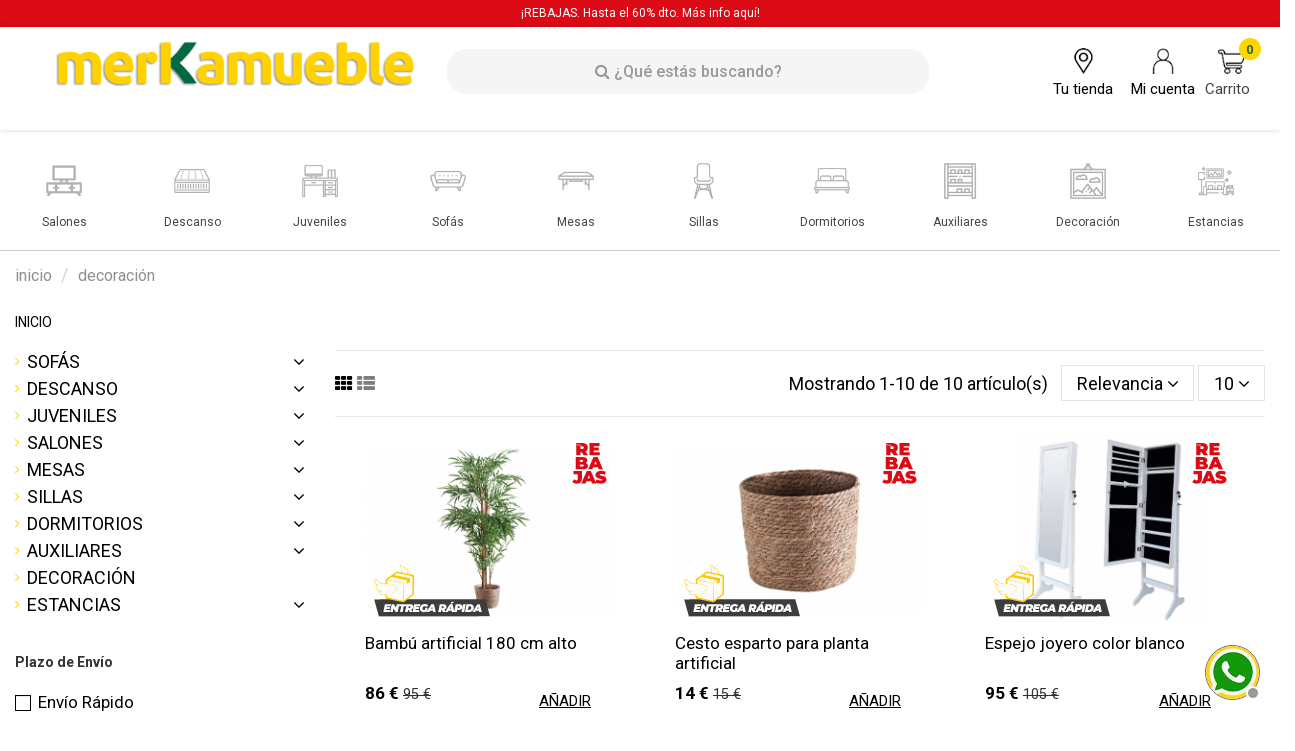

--- FILE ---
content_type: text/html; charset=utf-8
request_url: https://merkamueble.com/142-decoracion
body_size: 27896
content:
<!doctype html>
<html lang="es">

<head>
    
        
  <meta charset="utf-8">


  <meta http-equiv="x-ua-compatible" content="ie=edge">



  <title>Decoración del Hogar | Cuadros | Espejos | Iluminación | Lámparas</title>
  <meta name="description" content="¡Transforma tu hogar en un oasis de estilo con nuestra amplia selección de decoración del hogar! Encuentra los espejos, cuadros y lámparas. ">
  <meta name="keywords" content="decoracion del hogar,decoración del hogar">
    
                                        <link rel="canonical" href="https://merkamueble.com/142-decoracion">
                        

  
          <link rel="alternate" href="https://merkamueble.com/142-decoracion" hreflang="es">
      



    <meta property="og:title" content="Decoración del Hogar | Cuadros | Espejos | Iluminación | Lámparas"/>
    <meta property="og:url" content="https://merkamueble.com/142-decoracion"/>
    <meta property="og:site_name" content="Merkamueble Online"/>
    <meta property="og:description" content="¡Transforma tu hogar en un oasis de estilo con nuestra amplia selección de decoración del hogar! Encuentra los espejos, cuadros y lámparas. ">
    <meta property="og:type" content="website">

          <meta property="og:image" content="https://merkamueble.com/img/merkamueble-logo-16970183001.jpg" />
    




  


	


      <meta name="viewport" content="initial-scale=1,user-scalable=no,maximum-scale=1,width=device-width">
  




  <link rel="icon" type="image/vnd.microsoft.icon" href="/img/favicon-1.ico?1725518269">
  <link rel="shortcut icon" type="image/x-icon" href="/img/favicon-1.ico?1725518269">
    


      <link href="https://fonts.googleapis.com/css?family=Roboto:300,400,500,700&amp;display=swap" rel="stylesheet">
    



<script type="application/ld+json">

{
"@context": "http://schema.org",
"@type": "Organization",
"url": "https://merkamueble.com/",
"name": "Merkamueble Online",
"logo": "/img/merkamueble-logo-16970183001.jpg",
"@id": "#store-organization"
}

</script>		<link rel="stylesheet" href="https://merkamueble.com/themes/merkamueble-child/assets/cache/theme-4fd4332080.css" media="all">
	
	


        <link rel="preload" href="/modules/creativeelements/views/lib/ceicons/fonts/ceicons.woff2?t6ebnx"
            as="font" type="font/woff2" crossorigin>
                <link rel="preload" href="/modules/creativeelements/views/lib/font-awesome/fonts/fontawesome-webfont.woff2?v=4.7.0"
            as="font" type="font/woff2" crossorigin>
        




  



  

  <script type="text/javascript">
        var CHECKBOX_ACTIVATE = "1";
        var CHECKBOX_BLACKPRICE = "0";
        var CHECKBOX_CHECKOUT_NOW = "1";
        var CHECKBOX_MOBILE = "1";
        var CHECKBOX_VIEW_CART = "1";
        var PRIMARY_COLOR_CARTDROPDOWN = "#276946";
        var elementorFrontendConfig = {"isEditMode":"","stretchedSectionContainer":"","is_rtl":""};
        var iqitTheme = {"rm_sticky":"0","rm_breakpoint":0,"op_preloader":"0","cart_style":"side","cart_confirmation":"modal","h_layout":"4","f_fixed":"","f_layout":"1","h_absolute":"0","h_sticky":"0","hw_width":"inherit","h_search_type":"box","pl_lazyload":true,"pl_infinity":true,"pl_rollover":true,"pl_crsl_autoplay":true,"pl_slider_ld":3,"pl_slider_d":3,"pl_slider_t":2,"pl_slider_p":1,"pp_thumbs":"bottom","pp_zoom":"inner","pp_tabs":"section"};
        var iqitfdc_from = 0;
        var iqitmegamenu = {"sticky":"false","containerSelector":"#wrapper > .container"};
        var lggoogleanalytics_link = "https:\/\/merkamueble.com\/module\/lggoogleanalytics\/gtag?token=235fdd7aeb7f734e6b081032eee1d16a";
        var lggoogleanalytics_token = "235fdd7aeb7f734e6b081032eee1d16a";
        var placeholder_label = "Buscar...";
        var prestashop = {"cart":{"products":[],"totals":{"total":{"type":"total","label":"Total","amount":0,"value":"0\u00a0\u20ac"},"total_including_tax":{"type":"total","label":"Total (con impuestos incl.)","amount":0,"value":"0\u00a0\u20ac"},"total_excluding_tax":{"type":"total","label":"Total (sin impuestos)","amount":0,"value":"0\u00a0\u20ac"}},"subtotals":{"products":{"type":"products","label":"Subtotal","amount":0,"value":"0\u00a0\u20ac"},"discounts":null,"shipping":{"type":"shipping","label":"Transporte","amount":0,"value":"Gratis"},"tax":null},"products_count":0,"summary_string":"0 art\u00edculos","vouchers":{"allowed":1,"added":[]},"discounts":[],"minimalPurchase":0,"minimalPurchaseRequired":""},"currency":{"name":"euro","iso_code":"EUR","iso_code_num":"978","sign":"\u20ac"},"customer":{"lastname":null,"firstname":null,"email":null,"birthday":null,"newsletter":null,"newsletter_date_add":null,"optin":null,"website":null,"company":null,"siret":null,"ape":null,"is_logged":false,"gender":{"type":null,"name":null},"addresses":[]},"language":{"name":"Espa\u00f1ol (Spanish)","iso_code":"es","locale":"es-ES","language_code":"es","is_rtl":"0","date_format_lite":"d\/m\/Y","date_format_full":"d\/m\/Y H:i:s","id":1},"page":{"title":"","canonical":"https:\/\/merkamueble.com\/142-decoracion","meta":{"title":"Decoraci\u00f3n del Hogar | Cuadros | Espejos | Iluminaci\u00f3n | L\u00e1mparas","description":"\u00a1Transforma tu hogar en un oasis de estilo con nuestra amplia selecci\u00f3n de decoraci\u00f3n del hogar! Encuentra los espejos, cuadros y l\u00e1mparas. ","keywords":"decoracion del hogar,decoraci\u00f3n del hogar","robots":"index"},"page_name":"category","body_classes":{"lang-es":true,"lang-rtl":false,"country-ES":true,"currency-EUR":true,"layout-left-column":true,"page-category":true,"tax-display-enabled":true,"category-id-142":true,"category-DECORACI\u00d3N":true,"category-id-parent-2":true,"category-depth-level-2":true},"admin_notifications":[]},"shop":{"name":"Merkamueble Online","logo":"\/img\/merkamueble-logo-16970183001.jpg","stores_icon":"\/img\/logo_stores.png","favicon":"\/img\/favicon-1.ico"},"urls":{"base_url":"https:\/\/merkamueble.com\/","current_url":"https:\/\/merkamueble.com\/142-decoracion","shop_domain_url":"https:\/\/merkamueble.com","img_ps_url":"https:\/\/merkamueble.com\/img\/","img_cat_url":"https:\/\/merkamueble.com\/img\/c\/","img_lang_url":"https:\/\/merkamueble.com\/img\/l\/","img_prod_url":"https:\/\/merkamueble.com\/img\/p\/","img_manu_url":"https:\/\/merkamueble.com\/img\/m\/","img_sup_url":"https:\/\/merkamueble.com\/img\/su\/","img_ship_url":"https:\/\/merkamueble.com\/img\/s\/","img_store_url":"https:\/\/merkamueble.com\/img\/st\/","img_col_url":"https:\/\/merkamueble.com\/img\/co\/","img_url":"https:\/\/merkamueble.com\/themes\/merkamueble-child\/assets\/img\/","css_url":"https:\/\/merkamueble.com\/themes\/merkamueble-child\/assets\/css\/","js_url":"https:\/\/merkamueble.com\/themes\/merkamueble-child\/assets\/js\/","pic_url":"https:\/\/merkamueble.com\/upload\/","pages":{"address":"https:\/\/merkamueble.com\/direccion","addresses":"https:\/\/merkamueble.com\/direcciones","authentication":"https:\/\/merkamueble.com\/iniciar-sesion","cart":"https:\/\/merkamueble.com\/carrito","category":"https:\/\/merkamueble.com\/index.php?controller=category","cms":"https:\/\/merkamueble.com\/index.php?controller=cms","contact":"https:\/\/merkamueble.com\/contactenos","discount":"https:\/\/merkamueble.com\/descuento","guest_tracking":"https:\/\/merkamueble.com\/seguimiento-pedido-invitado","history":"https:\/\/merkamueble.com\/historial-compra","identity":"https:\/\/merkamueble.com\/datos-personales","index":"https:\/\/merkamueble.com\/","my_account":"https:\/\/merkamueble.com\/mi-cuenta","order_confirmation":"https:\/\/merkamueble.com\/confirmacion-pedido","order_detail":"https:\/\/merkamueble.com\/index.php?controller=order-detail","order_follow":"https:\/\/merkamueble.com\/seguimiento-pedido","order":"https:\/\/merkamueble.com\/pedido","order_return":"https:\/\/merkamueble.com\/index.php?controller=order-return","order_slip":"https:\/\/merkamueble.com\/facturas-abono","pagenotfound":"https:\/\/merkamueble.com\/pagina-no-encontrada","password":"https:\/\/merkamueble.com\/recuperar-contrase\u00f1a","pdf_invoice":"https:\/\/merkamueble.com\/index.php?controller=pdf-invoice","pdf_order_return":"https:\/\/merkamueble.com\/index.php?controller=pdf-order-return","pdf_order_slip":"https:\/\/merkamueble.com\/index.php?controller=pdf-order-slip","prices_drop":"https:\/\/merkamueble.com\/productos-rebajados","product":"https:\/\/merkamueble.com\/index.php?controller=product","search":"https:\/\/merkamueble.com\/busqueda","sitemap":"https:\/\/merkamueble.com\/mapa del sitio","stores":"https:\/\/merkamueble.com\/tiendas","supplier":"https:\/\/merkamueble.com\/proveedor","register":"https:\/\/merkamueble.com\/iniciar-sesion?create_account=1","order_login":"https:\/\/merkamueble.com\/pedido?login=1"},"alternative_langs":{"es":"https:\/\/merkamueble.com\/142-decoracion"},"theme_assets":"\/themes\/merkamueble-child\/assets\/","actions":{"logout":"https:\/\/merkamueble.com\/?mylogout="},"no_picture_image":{"bySize":{"small_default":{"url":"https:\/\/merkamueble.com\/img\/p\/es-default-small_default.jpg","width":127,"height":95},"cart_default":{"url":"https:\/\/merkamueble.com\/img\/p\/es-default-cart_default.jpg","width":162,"height":122},"home_default":{"url":"https:\/\/merkamueble.com\/img\/p\/es-default-home_default.jpg","width":521,"height":392},"medium_default":{"url":"https:\/\/merkamueble.com\/img\/p\/es-default-medium_default.jpg","width":584,"height":439},"large_default":{"url":"https:\/\/merkamueble.com\/img\/p\/es-default-large_default.jpg","width":705,"height":530},"thickbox_default":{"url":"https:\/\/merkamueble.com\/img\/p\/es-default-thickbox_default.jpg","width":1422,"height":1069}},"small":{"url":"https:\/\/merkamueble.com\/img\/p\/es-default-small_default.jpg","width":127,"height":95},"medium":{"url":"https:\/\/merkamueble.com\/img\/p\/es-default-medium_default.jpg","width":584,"height":439},"large":{"url":"https:\/\/merkamueble.com\/img\/p\/es-default-thickbox_default.jpg","width":1422,"height":1069},"legend":""}},"configuration":{"display_taxes_label":true,"is_catalog":false,"show_prices":true,"opt_in":{"partner":false},"quantity_discount":{"type":"discount","label":"Descuento"},"voucher_enabled":1,"return_enabled":0},"field_required":[],"breadcrumb":{"links":[{"title":"Inicio","url":"https:\/\/merkamueble.com\/"},{"title":"INICIO","url":"https:\/\/merkamueble.com\/2-inicio"},{"title":"DECORACI\u00d3N","url":"https:\/\/merkamueble.com\/142-decoracion"}],"count":3},"link":{"protocol_link":"https:\/\/","protocol_content":"https:\/\/"},"time":1768836573,"static_token":"47cb9aa95b760ec4f0b22a38b79a53f7","token":"39fd0f235d864ac06864724d0beb7c70"};
        var psemailsubscription_subscription = "https:\/\/merkamueble.com\/module\/ps_emailsubscription\/subscription";
        var search_url = "https:\/\/merkamueble.com\/find-product";
      </script>



  <script type="text/javascript">
            var formmakerPath = "https://merkamueble.com/forms/upload";
            var titleFileUploadFM = "Ningún archivo seleccionado";
            var titleChooseFileFM = "seleccione el archivo";</script><script type="text/javascript" src="https://maps.googleapis.com/maps/api/js?key=AIzaSyDV_lBSE55AnK7cuLytI2rKfJlJRfoeisU&region=ES"></script>
<script type="text/javascript">
    // <![CDATA[
    var map;
    var infoWindow;
    var markers = [];
    var locationSelect = document.getElementById('locationSelect');
    var defaultLat = '39.8792204';
    var defaultLong = '-3.1456388';
    var defaultZoom = 6;
    var hasStoreIcon = '1';
    var distance_unit = 'km';
    var img_store_dir = '/img/st/';
    var img_ps_dir = 'https://merkamueble.com/img/';
    var searchUrl = 'https://merkamueble.com/storefinder';
    var logo_store = 'logo_stores.png';
    var autolocateUser = 1;
    var CurrentUrl = 'merkamueble.com/142-decoracion';
    CurrentUrl = location.search.split('goforstore=')[1];
    var search_link = "https://merkamueble.com/busqueda";
    var FMESL_STORE_EMAIL = parseInt("1");
    var FMESL_STORE_FAX = parseInt("0");
    var FMESL_STORE_NOTE = parseInt("1");
    var FMESL_STORE_GLOBAL_ICON = parseInt("0");
    var FMESL_LAYOUT_THEME = parseInt("1");
    var FMESL_MAP_LINK = parseInt("1");
    
    // multilingual labels
    var translation_1 = 'No se han encontrado tiendas. Pruebe con una distancia más amplia.';
    var translation_2 = 'Tienda encontrada - ver detalles:';
    var translation_3 = 'Tiendas encontradas - ver todos los resultados:';
    var translation_4 = 'Teléfono:';
    var translation_5 = 'Cómo llegar';
    var translation_6 = 'No encontrado';
    var translation_7 = 'Email:';
    var translation_8 = 'Fax:';
    var translation_9 = 'Observaciones:';
    var translation_10 = 'Distancia:';
    var translation_11 = 'Más información';
    var translation_01 = 'Imposible encontrar su ubicación';
    var translation_02 = 'Permiso denegado';
    var translation_03 = 'Ubicación desconocida';
    var translation_04 = 'Tiempo de espera agotado';
    var translation_05 = 'Ubicación no permitida por el navegador';
    var translation_06 = 'Su ubicación';
    var translation_07 = 'Está cerca de esta ubicación';
    //]]>
</script>
<!-- module psproductcountdown start -->
<script type="text/javascript">
        var pspc_labels = ['days', 'hours', 'minutes', 'seconds'];
    var pspc_labels_lang = {
        'days': 'días',
        'hours': 'horas',
        'minutes': 'minutos',
        'seconds': 'segundos'
    };
        var pspc_show_weeks = 0;
    var pspc_psv = 1.7;
</script>
<!-- module psproductcountdown end --><div id="pscarthover_shoppingcart"  style="display:hidden !important;">


<div class="cartdrop-overview js-cartdrop" data-refresh-url="//merkamueble.com/module/pscartdropdown/FrontAjaxCartDropdown?ajax=1&action=refresh">
    <div class="cart-title">
        <span class="modal-title">Tu carrito</span>
        <button type="button" id="js-cart-close" class="close">
            <span>×</span>
        </button>
        <hr>
    </div>
    </div>




<div id="total_block" class="cartdrop-detailed-totals card-block">
	<div class="cart-subtotals">
	
					<div class="cartdrop-line-subtotal cartdrop-products">
			<span class="label">Subtotal</span>
			<span class="value">0,00 €</span>
		</div>
										<div class="cartdrop-line-subtotal cartdrop-shipping">
			<span class="label">Transporte</span>
			<span class="value">0,00 €</span>
		</div>
							</div>
	<div class="cartdrop-total">
		<span class="label">Total</span>
		<span class="value">0,00 €</span>
	</div>
	            
    
<div class="checkoutnow cartdrop-summary-line">
        <div class="text-sm-center">
        <button style="opacity: 0.30 !important" type="button" class="btncheckout btn btn-primary btn-block disabled" disabled>Tramitar pedido</button>
    </div>
    </div>

    
    
        <div class="viewmycart text-sm-center">
        <a href="//merkamueble.com/carrito?action=show"
                class="btnviewcart btn btn-outline-primary btn-block"
        onmouseover="this.style.background='#276946';this.style.color='#FFF';"
        onmouseout="this.style.background='';this.style.color='#276946';"
        style="background: transparent; border-color:#276946; color:#276946;"
        >
        <!--<i class="material-icons shopping-cart-dropdown">shopping_cart</i>-->
        <span>Carrito</span>
        <!--<span class="cartdrop-products-count">(0)</span>-->
        </a>
    </div>
        
                </div>


<style media="screen">
    .blockcart {
    background-color: #276946 !important;
    touch-action: none !important;
    }
    #header .header-nav .cart-preview .shopping-cart {
        color: #ffffff !important;
        font-size: 22px !important;
    }
    .blockcart .header {
        color: #ffffff;
    }
</style>
</div>

<script type="text/javascript">
    let frontController = "https://merkamueble.com/module/pscartdropdown/FrontAjaxCartDropdown";
    let isMobileCartDropdown = "";
    let BgColor = "#276946";
    let CheckBoxActivate = "1";
    let CheckBoxBlackPrice = "0";
    let CheckBoxMobile = "1";
    let CheckBoxViewCart = "1";
    let CheckBoxCheckoutNow = "1";
</script>

<script type="text/javascript">
    var ed_hours = 'horas';
    var ed_minutes = 'minutos';
    var ed_and = 'y';
    var ed_refresh = 'Límite de picking alcanzado, por favor refresca el navegador para ver las nuevas opciones';
    var ed_disable_cc = 0;
    /*var ed_has_combi = ; */
    var ed_placement = 8;
    var ed_sm = 0;
</script><!-- Global site tag (gtag.js) - Google Analytics -->
<script type="text/javascript" async src="https://www.googletagmanager.com/gtag/js?id=G-PK8V7J46KG"></script>
<script type="text/javascript">
  window.dataLayer = window.dataLayer || [];
  function gtag(){dataLayer.push(arguments);}
  gtag('js', new Date());
  gtag('config', 'G-PK8V7J46KG'/*, {
    send_page_view: false
  }*/);
</script>
<script type="text/javascript">
  gtag('event', 'view_item_list', {
    items: [
        {
        item_id: '4315',
        item_name: 'Bambú artificial 180 cm alto',
        discount: 9.5,
        index: 493,
        item_list_name: 'DECORACIÓN',
        item_list_id: 'category_list',
        affiliation: 'Merkamueble Online',
        item_brand: '138',
        item_category: 'DECORACIÓN',
        item_variant: '',
        price: 85.5,
        currency: 'EUR',
        quantity: 0
    },        {
        item_id: '4320',
        item_name: 'Cesto esparto para planta artificial',
        discount: 1.5,
        index: 495,
        item_list_name: 'DECORACIÓN',
        item_list_id: 'category_list',
        affiliation: 'Merkamueble Online',
        item_brand: '138',
        item_category: 'DECORACIÓN',
        item_variant: '',
        price: 13.5,
        currency: 'EUR',
        quantity: 0
    },        {
        item_id: '4321',
        item_name: 'Espejo joyero color blanco',
        discount: 10.5,
        index: 496,
        item_list_name: 'DECORACIÓN',
        item_list_id: 'category_list',
        affiliation: 'Merkamueble Online',
        item_brand: '138',
        item_category: 'DECORACIÓN',
        item_variant: '',
        price: 94.5,
        currency: 'EUR',
        quantity: 9999
    },        {
        item_id: '4322',
        item_name: 'Espejo tipo ventana con arco superior',
        discount: 19.5,
        index: 497,
        item_list_name: 'DECORACIÓN',
        item_list_id: 'category_list',
        affiliation: 'Merkamueble Online',
        item_brand: '138',
        item_category: 'DECORACIÓN',
        item_variant: '',
        price: 175.5,
        currency: 'EUR',
        quantity: 9999
    },        {
        item_id: '5058',
        item_name: 'Espejo vertical color albian',
        discount: 11,
        index: 0,
        item_list_name: 'Espejos',
        item_list_id: 'category_list',
        affiliation: 'Merkamueble Online',
        item_brand: '2190',
        item_category: 'Espejos',
        item_variant: '',
        price: 99,
        currency: 'EUR',
        quantity: 9999
    },        {
        item_id: '5059',
        item_name: 'Espejo vertical color artisan',
        discount: 11,
        index: 0,
        item_list_name: 'Espejos',
        item_list_id: 'category_list',
        affiliation: 'Merkamueble Online',
        item_brand: '2190',
        item_category: 'Espejos',
        item_variant: '',
        price: 99,
        currency: 'EUR',
        quantity: 9999
    },        {
        item_id: '5060',
        item_name: 'Espejo vertical color roble',
        discount: 11,
        index: 0,
        item_list_name: 'Espejos',
        item_list_id: 'category_list',
        affiliation: 'Merkamueble Online',
        item_brand: '2190',
        item_category: 'Espejos',
        item_variant: '',
        price: 99,
        currency: 'EUR',
        quantity: 9999
    },        {
        item_id: '5061',
        item_name: 'Espejo horizontal color albian',
        discount: 8.5,
        index: 0,
        item_list_name: 'Espejos',
        item_list_id: 'category_list',
        affiliation: 'Merkamueble Online',
        item_brand: '2190',
        item_category: 'Espejos',
        item_variant: '',
        price: 76.5,
        currency: 'EUR',
        quantity: 9999
    },        {
        item_id: '5062',
        item_name: 'Espejo horizontal color artisan',
        discount: 8.5,
        index: 0,
        item_list_name: 'Espejos',
        item_list_id: 'category_list',
        affiliation: 'Merkamueble Online',
        item_brand: '2190',
        item_category: 'Espejos',
        item_variant: '',
        price: 76.5,
        currency: 'EUR',
        quantity: 9998
    },        {
        item_id: '5063',
        item_name: 'Espejo horizontal color roble',
        discount: 8.5,
        index: 0,
        item_list_name: 'Espejos',
        item_list_id: 'category_list',
        affiliation: 'Merkamueble Online',
        item_brand: '2190',
        item_category: 'Espejos',
        item_variant: '',
        price: 76.5,
        currency: 'EUR',
        quantity: 9999
    }        ],
    item_list_name: 'DECORACIÓN',
    item_list_id: 'DECORACIÓN'
  });
</script>





<link href="https://cdnjs.cloudflare.com/ajax/libs/font-awesome/4.7.0/css/font-awesome.min.css" rel="stylesheet"/>
    
    
     <!-- Google Tag Manager -->
<script>(function(w,d,s,l,i){w[l]=w[l]||[];w[l].push({'gtm.start':
new Date().getTime(),event:'gtm.js'});var f=d.getElementsByTagName(s)[0],
j=d.createElement(s),dl=l!='dataLayer'?'&l='+l:'';j.async=true;j.src=
'https://www.googletagmanager.com/gtm.js?id='+i+dl;f.parentNode.insertBefore(j,f);
})(window,document,'script','dataLayer','GTM-MLJ5FTF');</script>
<!-- End Google Tag Manager -->

<!-- Meta Pixel Code -->
<script>
!function(f,b,e,v,n,t,s)
{if(f.fbq)return;n=f.fbq=function(){n.callMethod?
n.callMethod.apply(n,arguments):n.queue.push(arguments)};
if(!f._fbq)f._fbq=n;n.push=n;n.loaded=!0;n.version='2.0';
n.queue=[];t=b.createElement(e);t.async=!0;
t.src=v;s=b.getElementsByTagName(e)[0];
s.parentNode.insertBefore(t,s)}(window, document,'script',
'https://connect.facebook.net/en_US/fbevents.js');
fbq('init', '1009327879998505');
fbq('track', 'PageView');
</script>
<noscript><img height="1" width="1" style="display:none"
src="https://www.facebook.com/tr?id=1009327879998505&ev=PageView&noscript=1"
/></noscript>
<!-- End Meta Pixel Code -->

<meta name="facebook-domain-verification" content="juktm7b7awrvp0ua4h5daawtp041ml" />
 </head>

<body id="category" class="lang-es country-es currency-eur layout-left-column page-category tax-display-enabled category-id-142 category-decoracion category-id-parent-2 category-depth-level-2 elementor-page elementor-page-142040101 body-desktop-header-style-w-4">


    


<main id="main-page-content"  >
    
            

    <div class="col-12" id="mk-top-title">
        ¡REBAJAS. Hasta el 60% dto. Más info <a href="/contenido/144-promocion-actual">aquí!</a>
    </div>
    <header id="header" class="desktop-header-style-w-4">
        
            


            <nav class="header-nav">
        <div class="container">
    
            

            </div>
        </nav>
    



<div id="desktop-header" class="desktop-header-style-4">
            <div class="header-top">
    <div id="desktop-header-container" class="container">
        <div class="col-12">
            <div class="row align-items-center">
                <div class="col col-4" style="margin-top: 0.6vw !important;">
                    <div id="desktop_logo">
                        <a href="https://merkamueble.com/">
                            <img class="logo img-fluid"
                                 src="/img/merkamueble-logo-16970183001.jpg"                                  alt="Merkamueble Online">
                        </a>
                    </div>
                </div>
                <div class="col col-5" style="margin-top: 1.7vw !important;">
                                            <div class="header-custom-html">
                            <p></p>
<p></p>
<!-- Hotjar Tracking Code for my site -->
<script>// <![CDATA[
(function(h,o,t,j,a,r){
        h.hj=h.hj||function(){(h.hj.q=h.hj.q||[]).push(arguments)};
        h._hjSettings={hjid:3406571,hjsv:6};
        a=o.getElementsByTagName('head')[0];
        r=o.createElement('script');r.async=1;
        r.src=t+h._hjSettings.hjid+j+h._hjSettings.hjsv;
        a.appendChild(r);
    })(window,document,'https://static.hotjar.com/c/hotjar-','.js?sv=');
// ]]></script>
                        </div>
                                        <!-- Block search module TOP -->

<!-- Block search module TOP -->
<div id="search_widget" class="search-widget" data-search-controller-url="//merkamueble.com/busqueda">
    <form method="get" action="//merkamueble.com/busqueda">
        <input type="hidden" name="controller" value="search">
        <div class="input-group">
            <input type="text" name="s" value="" data-all-text="Mostrar todos los resultados"
                   placeholder=" ¿Qué estás buscando?" class="form-control form-search-control merkamueble-search-icon"  />
            <button type="submit" class="search-btn">
                Buscar
            </button>
        </div>
    </form>
</div>
<!-- /Block search module TOP -->

<!-- /Block search module TOP -->


                    
                </div>

                <div class="col col-3" style="text-align: center; margin-top: 1.5vw !important;">
                    <div class="row no-gutters justify-content-end">
                        
                        <a href="/tiendas" id="header-search-btn-drop" class="header-btn header-search-btn" style="padding: 0 8px;" >
                            <img src="/themes/merkamueble-child//assets/img/mark-map.png" style="max-width: 30px" /><br/>
                            <span class="title">Tu tienda</span>
                        </a>

                                                        <a href="https://merkamueble.com/mi-cuenta"
        title="Acceda a su cuenta de cliente"
        rel="nofollow" class="header-btn header-search-btn">
        <img src="/themes/merkamueble-child//assets/img/mi-cuenta.png" style="max-width: 30px" /><br/>
        <span class="title">Mi cuenta</span>
    </a>
                                                
                                                     <div id="blockcart" class="blockcart cart-preview"data-refresh-url="//merkamueble.com/module/ps_shoppingcart/ajax">
    <a id="cart-toogle" class="cart-toogle header-btn header-search-btn" data-toggle="dropdown" data-display="static">
        <span class="cart-products-count-btn">0</span>
        <img src="/themes/merkamueble-child//assets/img/carrito.png" style="max-width: 30px" /><br/>
        <span class="title">Carrito</span>
        <span class="info-wrapper"><span class="cart-toggle-details"></span></span>
    </a>
 </div>                        
                    </div>
                </div>
            </div>
        </div>
    </div>
</div>



<style>
    .cbp-horizontal ul li { max-width: none !important; }
    .container-iqitmegamenu { max-width: 100% !important; padding-top: 10px !important; }
    #cbp-hrmenu { padding:10px 0px !important; border-bottom: 1px solid #ccc!important; }
    .cbp-hrmenu ul li a { border: none !important; }
    .cbp-horizontal ul li:first-child a { border: none !important; }
    #desktop-header-container .col.col-header-center.col-header-menu { padding: 0 !important; }
    .cbp-horizontal .cbp-tab-title { font-weight: normal; }
    .cbp-horizontal ul li { width: 10% !important; }
    .header-top .form-search-control { background-color: #F5F5F5 !important; border: none !important; border-radius: 20px!important; text-align: center; }
    .input-group .icon { position: absolute; top: 23%; margin-left: 10px; z-index: 1; color: #4f5b66; }
    .search-btn { display: none !important; }
    #desktop-header-container .col.col-auto.col-header-right { background: none !important; display: flex; align-items: center; }
    .blockcart { background: none !important; }
    #header .header-btn-w #cart-toogle { background: none !important; padding: 0 10px !important; }
    .autocomplete-suggestions {right: 0; top: 40px; background: #fff !important; border: none; border: 1px solid #CCCCCC !important; }
    @media screen and (max-width: 991px) {
        #iqitmegamenu-wrapper { display: none; }
    }
    .merkamueble-search-icon::placeholder { font-style: normal; text-align: center; font-family:Roboto, FontAwesome; }
    .header-search-btn { padding: 0 10px; }
    .title { font-size: 15px !important; }
    .cart-products-count-btn { position: absolute; display: block!important; width: 22px; height: 22px; border-radius: 11px; background-color: #ffd500; font-family: Roboto; font-size: 13px; font-weight: 700; color: #276946; display: flex!important; align-items: center; justify-content: center; margin: -8px 0 0 34px; }
    #search_widget .form-control::placeholder {
        color: #999 !important;
    }
</style>



    </div>



    <div id="mobile-header" class="mobile-header-style-2">
                    <div id="mobile-header-sticky">
    <div class="container">
        <div class="mobile-main-bar">
            <div class="row no-gutters align-items-center row-mobile-header">
                <div class="col-mobile-btn col-mobile-btn-menu col-mobile-menu-dropdown">
                    <a class="m-nav-btn" data-toggle="dropdown" data-display="static"><i class="fa fa-bars" aria-hidden="true"></i>
                        <span>Menu</span></a>
                    <div id="_mobile_iqitmegamenu-mobile" class="dropdown-menu-custom dropdown-menu">
                    </div>
                </div>

                <div class="col col-mobile-logo">
                    <a href="https://merkamueble.com/">
                        <img class="logo img-fluid"
                             src="/img/merkamueble-logo-16970183001.jpg"                              alt="Merkamueble Online">
                    </a>
                </div>

                <div id="mobile-btn-search" class="col-mobile-btn col-mobile-btn-search">
                    <a  class="m-nav-btn" data-toggle="dropdown" data-display="static"><i class="fa fa-search" aria-hidden="true"></i>
                        <span>Buscar</span></a>
                    <div id="search-widget-mobile" class="dropdown-content dropdown-menu dropdown-mobile search-widget">
                        <form method="get" action="https://merkamueble.com/busqueda">
                            <input type="hidden" name="controller" value="search">
                            <div class="input-group">
                                <input type="text" name="s" value=""
                                       placeholder=" &iquest;Qu&eacute; est&aacute;s buscando?" data-all-text="Ver todos los resultados" 
                                       class="form-control form-search-control merkamueble-search-movil">
                                <button type="submit" class="search-btn">
                                    <i class="fa fa-search"></i>
                                </button>
                            </div>
                        </form>
                    </div>
                </div>

                <div class="col-mobile-btn col-mobile-btn-stores">
                    <a href="https://merkamueble.com/tiendas" class="m-nav-btn"><i class="fa fa-map-marker" aria-hidden="true"></i></a>
                </div>

                
                                <div
                     class="col-mobile-btn col-mobile-btn-cart ps-shoppingcart side-cart">
                    <div id="mobile-cart-wrapper">
                        <a href="https://merkamueble.com/carrito" id="mobile-cart-toogle" class="m-nav-btn" ><i class="fa fa-shopping-cart mobile-bag-icon" aria-hidden="true"><span id="mobile-cart-products-count" class="cart-products-count cart-products-count-btn">
                                    
                                                                            0
                                                                        
                                </span></i>
                            <span>Mi compra</span></a>
                        <div id="_mobile_blockcart-content" class="dropdown-menu-custom dropdown-menu"></div>
                    </div>
                </div>
                            </div>
        </div>
    </div>
</div>


<style>
   @media screen and (max-width: 575px) {
    .col-mobile-menu-dropdown #_mobile_iqitmegamenu-mobile { top: 67px !important; }
    .col-mobile-menu-dropdown.show #_mobile_iqitmegamenu-mobile { background: #FFF !important; width: 70% !important; }
    #iqitmegamenu-mobile { background: #FFF !important; }
    #iqitmegamenu-mobile li>ul { background: #FFF !important; }
    #iqitmegamenu-mobile li>ul a, #iqitmegamenu-mobile li>ul a:link, #iqitmegamenu-mobile li>ul a:visited, #iqitmegamenu-mobile li>ul a:hover { color: #016B44 !important; }
    #iqitmegamenu-mobile .mm-expand { color: #FFD400 !important; }
    #mobile-header i.fa.fa-search { font-size: 17px; }
    #mobile-header .m-nav-btn>i { padding-top: 5px; }
    
    /* Hide the account icon in mobile */
    .col-mobile-btn-account {
        display: none;
    }
}

@media screen and (max-width: 991px) {
    .col-mobile-menu-dropdown #_mobile_iqitmegamenu-mobile { top: rem !important; }
    .col-mobile-menu-dropdown.show #_mobile_iqitmegamenu-mobile { background: #FFF !important; width: 70% !important; }
    #iqitmegamenu-mobile { background: #FFF !important; }
    #iqitmegamenu-mobile li>ul { background: #FFF !important; }
    #iqitmegamenu-mobile li>ul a, #iqitmegamenu-mobile li>ul a:link, #iqitmegamenu-mobile li>ul a:visited, #iqitmegamenu-mobile li>ul a:hover { color: #016B44 !important; }
    #iqitmegamenu-mobile .mm-expand { color: #FFD400 !important; }

    .merkamueble-search-movil::placeholder { font-style: normal; text-align: center; font-family: Roboto, FontAwesome; }
    #mobile-header .dropdown-mobile { padding: 1rem; margin-top: -2%; border-bottom: solid 1px #e3e3e3 !important; font-size: 10px; }
    .merkamueble-search-movil { background-color: #F5F5F5 !important; border: none !important; border-radius: 20px !important; text-align: center; }
    .dropdown-menu { border: none !important; }
    #mobile-header .m-nav-btn>i { color: #000 !important; }

    /* Hide the account icon in mobile */
    .col-mobile-btn-account {
        display: none;
    }
}

</style>            </div>



  <div class="header-banner">
    <div class="container">
        
    </div>
  </div>




<style>
#iqitmegamenu-horizontal { border-left: none !important; border-right: none !important; }
.hi-cookie-logo img { max-width: 90% !important; }
a:link:not(.nav-link):not(.btn), a:visited:not(.nav-link):not(.btn) { color: #000 !important; font-weight: normal !important; }
.products-grid .product-add-cart a, button.btn.btn-product-list { background: none !important; border: none !important; font-weight: normal !important; color: #000 !important; text-decoration: underline; }
.products-grid .product-add-cart a, button.btn.btn-product-list:hover { background: none !important; border: none !important; font-weight: normal !important; color: #000 !important; text-decoration: none; }
.elementor-widget-heading.elementor-widget-heading .elementor-heading-title { color: #000 !important; font-weight: 300 !important; }
</style>
        
    </header>
    <div class="col-12" style="padding-right: 0 !important; padding-left: 0 !important;">
        <div class="row">
            <div class="col col-header-center col-header-menu">
                                    <div class="header-custom-html">
                        <p></p>
<p></p>
<!-- Hotjar Tracking Code for my site -->
<script>// <![CDATA[
(function(h,o,t,j,a,r){
        h.hj=h.hj||function(){(h.hj.q=h.hj.q||[]).push(arguments)};
        h._hjSettings={hjid:3406571,hjsv:6};
        a=o.getElementsByTagName('head')[0];
        r=o.createElement('script');r.async=1;
        r.src=t+h._hjSettings.hjid+j+h._hjSettings.hjsv;
        a.appendChild(r);
    })(window,document,'https://static.hotjar.com/c/hotjar-','.js?sv=');
// ]]></script>
                    </div>
                                	<div id="iqitmegamenu-wrapper" class="iqitmegamenu-wrapper iqitmegamenu-all">
		<div class="container container-iqitmegamenu">
		<div id="iqitmegamenu-horizontal" class="iqitmegamenu  clearfix" role="navigation">

								
				<nav id="cbp-hrmenu" class="cbp-hrmenu cbp-horizontal cbp-hrsub-narrow">
					<ul>
												<li id="cbp-hrmenu-tab-25" class="cbp-hrmenu-tab cbp-hrmenu-tab-25  cbp-has-submeu">
	<a href="https://merkamueble.com/4-muebles-salon" class="nav-link" >

								<span class="cbp-tab-title">
								 <img src="/img/cms/New Home/icons/5928676.png" alt="Salones" class="cbp-mainlink-iicon" />Salones <i class="fa fa-angle-down cbp-submenu-aindicator"></i></span>
														</a>
														<div class="cbp-hrsub col-3">
								<div class="cbp-hrsub-inner">
									<div class="container iqitmegamenu-submenu-container">
									
																																	




<div class="row menu_row menu-element  first_rows menu-element-id-1">
                

                                                




    <div class="col-12 cbp-menu-column cbp-menu-element menu-element-id-2 ">
        <div class="cbp-menu-column-inner">
                        
                
                
                    
                                                    <div class="row cbp-categories-row">
                                                                                                            <div class="col-12">
                                            <div class="cbp-category-link-w"><a href="https://merkamueble.com/56-aparadores"
                                                                                class="cbp-column-title nav-link cbp-category-title">Aparadores</a>
                                                                                                                                            </div>
                                        </div>
                                                                                                                                                <div class="col-12">
                                            <div class="cbp-category-link-w"><a href="https://merkamueble.com/58-vitrinas"
                                                                                class="cbp-column-title nav-link cbp-category-title">Vitrinas</a>
                                                                                                                                            </div>
                                        </div>
                                                                                                                                                <div class="col-12">
                                            <div class="cbp-category-link-w"><a href="https://merkamueble.com/60-muebles-tv"
                                                                                class="cbp-column-title nav-link cbp-category-title">Muebles TV</a>
                                                                                                                                            </div>
                                        </div>
                                                                                                                                                <div class="col-12">
                                            <div class="cbp-category-link-w"><a href="https://merkamueble.com/61-estanterias"
                                                                                class="cbp-column-title nav-link cbp-category-title">Estanterías</a>
                                                                                                                                            </div>
                                        </div>
                                                                                                                                                <div class="col-12">
                                            <div class="cbp-category-link-w"><a href="https://merkamueble.com/66-mesa-de-comedor"
                                                                                class="cbp-column-title nav-link cbp-category-title">Mesa de comedor</a>
                                                                                                                                            </div>
                                        </div>
                                                                                                                                                <div class="col-12">
                                            <div class="cbp-category-link-w"><a href="https://merkamueble.com/69-mesas-de-centro"
                                                                                class="cbp-column-title nav-link cbp-category-title">Mesas de centro</a>
                                                                                                                                            </div>
                                        </div>
                                                                                                                                                <div class="col-12">
                                            <div class="cbp-category-link-w"><a href="https://merkamueble.com/54-estancias-salones"
                                                                                class="cbp-column-title nav-link cbp-category-title">Estancias Salones</a>
                                                                                                                                            </div>
                                        </div>
                                                                                                </div>
                                            
                
            

            
            </div>    </div>
                            
                </div>
																					
																			</div>
								</div>
							</div>
													</li>
												<li id="cbp-hrmenu-tab-7" class="cbp-hrmenu-tab cbp-hrmenu-tab-7  cbp-has-submeu">
	<a href="https://merkamueble.com/12-descanso" class="nav-link" >

								<span class="cbp-tab-title">
								 <img src="/img/cms/New Home/icons/Icono-colchon.png" alt="Descanso" class="cbp-mainlink-iicon" />Descanso <i class="fa fa-angle-down cbp-submenu-aindicator"></i></span>
														</a>
														<div class="cbp-hrsub col-3">
								<div class="cbp-hrsub-inner">
									<div class="container iqitmegamenu-submenu-container">
									
																																	




<div class="row menu_row menu-element  first_rows menu-element-id-1">
                

                                                




    <div class="col-12 cbp-menu-column cbp-menu-element menu-element-id-2 ">
        <div class="cbp-menu-column-inner">
                        
                
                
                    
                                                    <div class="row cbp-categories-row">
                                                                                                            <div class="col-12">
                                            <div class="cbp-category-link-w"><a href="https://merkamueble.com/44-colchones"
                                                                                class="cbp-column-title nav-link cbp-category-title">Colchones</a>
                                                                                                                                            </div>
                                        </div>
                                                                                                                                                <div class="col-12">
                                            <div class="cbp-category-link-w"><a href="https://merkamueble.com/45-canapes-abatibles"
                                                                                class="cbp-column-title nav-link cbp-category-title">Canapés Abatibles</a>
                                                                                                                                            </div>
                                        </div>
                                                                                                                                                <div class="col-12">
                                            <div class="cbp-category-link-w"><a href="https://merkamueble.com/46-somieres"
                                                                                class="cbp-column-title nav-link cbp-category-title">Somieres</a>
                                                                                                                                            </div>
                                        </div>
                                                                                                                                                <div class="col-12">
                                            <div class="cbp-category-link-w"><a href="https://merkamueble.com/47-bases-tapizadas"
                                                                                class="cbp-column-title nav-link cbp-category-title">Bases tapizadas</a>
                                                                                                                                            </div>
                                        </div>
                                                                                                                                                <div class="col-12">
                                            <div class="cbp-category-link-w"><a href="https://merkamueble.com/49-camas-articuladas"
                                                                                class="cbp-column-title nav-link cbp-category-title">Camas articuladas</a>
                                                                                                                                            </div>
                                        </div>
                                                                                                                                                <div class="col-12">
                                            <div class="cbp-category-link-w"><a href="https://merkamueble.com/50-almohadas"
                                                                                class="cbp-column-title nav-link cbp-category-title">Almohadas</a>
                                                                                                                                            </div>
                                        </div>
                                                                                                                                                                    </div>
                                            
                
            

            
            </div>    </div>
                            
                </div>
																					
																			</div>
								</div>
							</div>
													</li>
												<li id="cbp-hrmenu-tab-3" class="cbp-hrmenu-tab cbp-hrmenu-tab-3  cbp-has-submeu">
	<a href="https://merkamueble.com/113-juveniles" class="nav-link" >

								<span class="cbp-tab-title">
								 <img src="/img/cms/New Home/icons/3030375.png" alt="Juveniles" class="cbp-mainlink-iicon" />Juveniles <i class="fa fa-angle-down cbp-submenu-aindicator"></i></span>
														</a>
														<div class="cbp-hrsub col-3">
								<div class="cbp-hrsub-inner">
									<div class="container iqitmegamenu-submenu-container">
									
																																	




<div class="row menu_row menu-element  first_rows menu-element-id-1">
                

                                                




    <div class="col-12 cbp-menu-column cbp-menu-element menu-element-id-2 ">
        <div class="cbp-menu-column-inner">
                        
                
                
                    
                                                    <div class="row cbp-categories-row">
                                                                                                                                                                                <div class="col-12">
                                            <div class="cbp-category-link-w"><a href="https://merkamueble.com/117-camas-nido"
                                                                                class="cbp-column-title nav-link cbp-category-title">Camas nido</a>
                                                                                                                                            </div>
                                        </div>
                                                                                                                                                                                                                    <div class="col-12">
                                            <div class="cbp-category-link-w"><a href="https://merkamueble.com/120-armarios-juveniles"
                                                                                class="cbp-column-title nav-link cbp-category-title">Armarios Juveniles</a>
                                                                                                                                            </div>
                                        </div>
                                                                                                                                                <div class="col-12">
                                            <div class="cbp-category-link-w"><a href="https://merkamueble.com/121-mesitas-de-noche-juveniles"
                                                                                class="cbp-column-title nav-link cbp-category-title">Mesitas de noche Juveniles</a>
                                                                                                                                            </div>
                                        </div>
                                                                                                                                                <div class="col-12">
                                            <div class="cbp-category-link-w"><a href="https://merkamueble.com/122-sinfonieres-y-comodas-juveniles"
                                                                                class="cbp-column-title nav-link cbp-category-title">Sinfonieres y cómodas Juveniles</a>
                                                                                                                                            </div>
                                        </div>
                                                                                                                                                <div class="col-12">
                                            <div class="cbp-category-link-w"><a href="https://merkamueble.com/123-escritorios-juveniles"
                                                                                class="cbp-column-title nav-link cbp-category-title">Escritorios Juveniles</a>
                                                                                                                                            </div>
                                        </div>
                                                                                                                                                                                                                    <div class="col-12">
                                            <div class="cbp-category-link-w"><a href="https://merkamueble.com/126-cunas-y-mobiliario-infantil"
                                                                                class="cbp-column-title nav-link cbp-category-title">Cunas y mobiliario infantil</a>
                                                                                                                                            </div>
                                        </div>
                                                                                                                                                <div class="col-12">
                                            <div class="cbp-category-link-w"><a href="https://merkamueble.com/115-estancias-juveniles"
                                                                                class="cbp-column-title nav-link cbp-category-title">Estancias Juveniles</a>
                                                                                                                                            </div>
                                        </div>
                                                                                                </div>
                                            
                
            

            
            </div>    </div>
                            
                </div>
																					
																			</div>
								</div>
							</div>
													</li>
												<li id="cbp-hrmenu-tab-2" class="cbp-hrmenu-tab cbp-hrmenu-tab-2  cbp-has-submeu">
	<a href="https://merkamueble.com/34-sofas" class="nav-link" >

								<span class="cbp-tab-title">
								 <img src="/img/cms/New Home/icons/2361624.png" alt="Sofás" class="cbp-mainlink-iicon" />Sofás <i class="fa fa-angle-down cbp-submenu-aindicator"></i></span>
														</a>
														<div class="cbp-hrsub col-3">
								<div class="cbp-hrsub-inner">
									<div class="container iqitmegamenu-submenu-container">
									
																																	




<div class="row menu_row menu-element  first_rows menu-element-id-1">
                

                                                




    <div class="col-12 cbp-menu-column cbp-menu-element menu-element-id-2 ">
        <div class="cbp-menu-column-inner">
                        
                
                
                    
                                                    <div class="row cbp-categories-row">
                                                                                                            <div class="col-12">
                                            <div class="cbp-category-link-w"><a href="https://merkamueble.com/37-sofas-chaise-longue"
                                                                                class="cbp-column-title nav-link cbp-category-title">Sofás Chaise longue</a>
                                                                                                                                            </div>
                                        </div>
                                                                                                                                                <div class="col-12">
                                            <div class="cbp-category-link-w"><a href="https://merkamueble.com/143-sofas-2-plazas"
                                                                                class="cbp-column-title nav-link cbp-category-title">Sofás 2 plazas</a>
                                                                                                                                            </div>
                                        </div>
                                                                                                                                                <div class="col-12">
                                            <div class="cbp-category-link-w"><a href="https://merkamueble.com/38-sofas-3-plazas"
                                                                                class="cbp-column-title nav-link cbp-category-title">Sofás 3 plazas</a>
                                                                                                                                            </div>
                                        </div>
                                                                                                                                                <div class="col-12">
                                            <div class="cbp-category-link-w"><a href="https://merkamueble.com/42-rinconera"
                                                                                class="cbp-column-title nav-link cbp-category-title">Rinconera</a>
                                                                                                                                            </div>
                                        </div>
                                                                                                                                                <div class="col-12">
                                            <div class="cbp-category-link-w"><a href="https://merkamueble.com/41-sofa-cama"
                                                                                class="cbp-column-title nav-link cbp-category-title">Sofa cama</a>
                                                                                                                                            </div>
                                        </div>
                                                                                                                                                <div class="col-12">
                                            <div class="cbp-category-link-w"><a href="https://merkamueble.com/40-butacas-y-sillones"
                                                                                class="cbp-column-title nav-link cbp-category-title">Butacas y Sillones</a>
                                                                                                                                            </div>
                                        </div>
                                                                                                                                                <div class="col-12">
                                            <div class="cbp-category-link-w"><a href="https://merkamueble.com/242-sillon-relax"
                                                                                class="cbp-column-title nav-link cbp-category-title">Sillón Relax</a>
                                                                                                                                            </div>
                                        </div>
                                                                                                                                                <div class="col-12">
                                            <div class="cbp-category-link-w"><a href="https://merkamueble.com/239-estancias-sofa"
                                                                                class="cbp-column-title nav-link cbp-category-title">Estancias Sofá</a>
                                                                                                                                            </div>
                                        </div>
                                                                                                </div>
                                            
                
            

            
            </div>    </div>
                            
                </div>
																					
																			</div>
								</div>
							</div>
													</li>
												<li id="cbp-hrmenu-tab-5" class="cbp-hrmenu-tab cbp-hrmenu-tab-5  cbp-has-submeu">
	<a href="https://merkamueble.com/5-mesas" class="nav-link" >

								<span class="cbp-tab-title">
								 <img src="/img/cms/New Home/icons/102610.png" alt="Mesas" class="cbp-mainlink-iicon" />Mesas <i class="fa fa-angle-down cbp-submenu-aindicator"></i></span>
														</a>
														<div class="cbp-hrsub col-3">
								<div class="cbp-hrsub-inner">
									<div class="container iqitmegamenu-submenu-container">
									
																																	




<div class="row menu_row menu-element  first_rows menu-element-id-1">
                

                                                




    <div class="col-12 cbp-menu-column cbp-menu-element menu-element-id-3 ">
        <div class="cbp-menu-column-inner">
                        
                
                
                    
                                                    <div class="row cbp-categories-row">
                                                                                                            <div class="col-12">
                                            <div class="cbp-category-link-w"><a href="https://merkamueble.com/66-mesa-de-comedor"
                                                                                class="cbp-column-title nav-link cbp-category-title">Mesa de comedor</a>
                                                                                                                                            </div>
                                        </div>
                                                                                                                                                <div class="col-12">
                                            <div class="cbp-category-link-w"><a href="https://merkamueble.com/67-mesas-de-cocina"
                                                                                class="cbp-column-title nav-link cbp-category-title">Mesas de cocina</a>
                                                                                                                                            </div>
                                        </div>
                                                                                                                                                <div class="col-12">
                                            <div class="cbp-category-link-w"><a href="https://merkamueble.com/69-mesas-de-centro"
                                                                                class="cbp-column-title nav-link cbp-category-title">Mesas de centro</a>
                                                                                                                                            </div>
                                        </div>
                                                                                                                                                <div class="col-12">
                                            <div class="cbp-category-link-w"><a href="https://merkamueble.com/73-mesas-estudio"
                                                                                class="cbp-column-title nav-link cbp-category-title">Mesas estudio</a>
                                                                                                                                            </div>
                                        </div>
                                                                                                                                                <div class="col-12">
                                            <div class="cbp-category-link-w"><a href="https://merkamueble.com/243-mesas-de-jardin"
                                                                                class="cbp-column-title nav-link cbp-category-title">Mesas de Jardín</a>
                                                                                                                                            </div>
                                        </div>
                                                                                                                                                <div class="col-12">
                                            <div class="cbp-category-link-w"><a href="https://merkamueble.com/246-mesas-auxiliares"
                                                                                class="cbp-column-title nav-link cbp-category-title">Mesas Auxiliares</a>
                                                                                                                                            </div>
                                        </div>
                                                                                                                                                <div class="col-12">
                                            <div class="cbp-category-link-w"><a href="https://merkamueble.com/238-estancias-mesas"
                                                                                class="cbp-column-title nav-link cbp-category-title">Estancias Mesas</a>
                                                                                                                                            </div>
                                        </div>
                                                                                                </div>
                                            
                
            

            
            </div>    </div>
                            
                </div>
																					
																			</div>
								</div>
							</div>
													</li>
												<li id="cbp-hrmenu-tab-6" class="cbp-hrmenu-tab cbp-hrmenu-tab-6  cbp-has-submeu">
	<a href="https://merkamueble.com/7-sillas" class="nav-link" >

								<span class="cbp-tab-title">
								 <img src="/img/cms/New Home/icons/2624336.png" alt="Sillas" class="cbp-mainlink-iicon" />Sillas <i class="fa fa-angle-down cbp-submenu-aindicator"></i></span>
														</a>
														<div class="cbp-hrsub col-3">
								<div class="cbp-hrsub-inner">
									<div class="container iqitmegamenu-submenu-container">
									
																																	




<div class="row menu_row menu-element  first_rows menu-element-id-1">
                

                                                




    <div class="col-12 cbp-menu-column cbp-menu-element menu-element-id-2 ">
        <div class="cbp-menu-column-inner">
                        
                
                
                    
                                                    <div class="row cbp-categories-row">
                                                                                                            <div class="col-12">
                                            <div class="cbp-category-link-w"><a href="https://merkamueble.com/74-sillas-de-comedor"
                                                                                class="cbp-column-title nav-link cbp-category-title">Sillas de comedor</a>
                                                                                                                                            </div>
                                        </div>
                                                                                                                                                <div class="col-12">
                                            <div class="cbp-category-link-w"><a href="https://merkamueble.com/75-sillas-de-cocina"
                                                                                class="cbp-column-title nav-link cbp-category-title">Sillas de cocina</a>
                                                                                                                                            </div>
                                        </div>
                                                                                                                                                <div class="col-12">
                                            <div class="cbp-category-link-w"><a href="https://merkamueble.com/77-sillas-de-escritorio"
                                                                                class="cbp-column-title nav-link cbp-category-title">Sillas de escritorio</a>
                                                                                                                                            </div>
                                        </div>
                                                                                                                                                <div class="col-12">
                                            <div class="cbp-category-link-w"><a href="https://merkamueble.com/241-sillas-gamer"
                                                                                class="cbp-column-title nav-link cbp-category-title">Sillas Gamer</a>
                                                                                                                                            </div>
                                        </div>
                                                                                                                                                <div class="col-12">
                                            <div class="cbp-category-link-w"><a href="https://merkamueble.com/244-sillas-de-jardin"
                                                                                class="cbp-column-title nav-link cbp-category-title">Sillas de Jardín</a>
                                                                                                                                            </div>
                                        </div>
                                                                                                                                                <div class="col-12">
                                            <div class="cbp-category-link-w"><a href="https://merkamueble.com/234-pack-de-2-sillas"
                                                                                class="cbp-column-title nav-link cbp-category-title">Pack de 2 sillas</a>
                                                                                                                                            </div>
                                        </div>
                                                                                                                                                <div class="col-12">
                                            <div class="cbp-category-link-w"><a href="https://merkamueble.com/235-pack-de-4-sillas"
                                                                                class="cbp-column-title nav-link cbp-category-title">Pack de 4 sillas</a>
                                                                                                                                            </div>
                                        </div>
                                                                                                </div>
                                            
                
            

            
            </div>    </div>
                            
                </div>
																					
																			</div>
								</div>
							</div>
													</li>
												<li id="cbp-hrmenu-tab-8" class="cbp-hrmenu-tab cbp-hrmenu-tab-8  cbp-has-submeu">
	<a href="https://merkamueble.com/8-dormitorios" class="nav-link" >

								<span class="cbp-tab-title">
								 <img src="/img/cms/New Home/icons/3030336.png" alt="Dormitorios" class="cbp-mainlink-iicon" />Dormitorios <i class="fa fa-angle-down cbp-submenu-aindicator"></i></span>
														</a>
														<div class="cbp-hrsub col-3">
								<div class="cbp-hrsub-inner">
									<div class="container iqitmegamenu-submenu-container">
									
																																	




<div class="row menu_row menu-element  first_rows menu-element-id-1">
                

                                                




    <div class="col-12 cbp-menu-column cbp-menu-element menu-element-id-2 ">
        <div class="cbp-menu-column-inner">
                        
                
                
                    
                                                    <div class="row cbp-categories-row">
                                                                                                            <div class="col-12">
                                            <div class="cbp-category-link-w"><a href="https://merkamueble.com/81-cabeceros"
                                                                                class="cbp-column-title nav-link cbp-category-title">Cabeceros</a>
                                                                                                                                            </div>
                                        </div>
                                                                                                                                                <div class="col-12">
                                            <div class="cbp-category-link-w"><a href="https://merkamueble.com/86-mesitas-de-noche"
                                                                                class="cbp-column-title nav-link cbp-category-title">Mesitas de noche</a>
                                                                                                                                            </div>
                                        </div>
                                                                                                                                                <div class="col-12">
                                            <div class="cbp-category-link-w"><a href="https://merkamueble.com/88-sinfoniers"
                                                                                class="cbp-column-title nav-link cbp-category-title">Sinfoniers</a>
                                                                                                                                            </div>
                                        </div>
                                                                                                                                                <div class="col-12">
                                            <div class="cbp-category-link-w"><a href="https://merkamueble.com/89-comodas"
                                                                                class="cbp-column-title nav-link cbp-category-title">Cómodas</a>
                                                                                                                                            </div>
                                        </div>
                                                                                                                                                <div class="col-12">
                                            <div class="cbp-category-link-w"><a href="https://merkamueble.com/91-armarios"
                                                                                class="cbp-column-title nav-link cbp-category-title">Armarios</a>
                                                                                                                                            </div>
                                        </div>
                                                                                                                                                <div class="col-12">
                                            <div class="cbp-category-link-w"><a href="https://merkamueble.com/79-estancias-dormitorios"
                                                                                class="cbp-column-title nav-link cbp-category-title">Estancias Dormitorios</a>
                                                                                                                                            </div>
                                        </div>
                                                                                                </div>
                                            
                
            

            
            </div>    </div>
                            
                </div>
																					
																			</div>
								</div>
							</div>
													</li>
												<li id="cbp-hrmenu-tab-12" class="cbp-hrmenu-tab cbp-hrmenu-tab-12  cbp-has-submeu">
	<a href="https://merkamueble.com/9-auxiliares?q=Env%C3%ADo-Env%C3%ADo+R%C3%A1pido" class="nav-link" >

								<span class="cbp-tab-title">
								 <img src="/img/cms/New Home/icons/2584779.png" alt="Auxiliares" class="cbp-mainlink-iicon" />Auxiliares <i class="fa fa-angle-down cbp-submenu-aindicator"></i></span>
														</a>
														<div class="cbp-hrsub col-3">
								<div class="cbp-hrsub-inner">
									<div class="container iqitmegamenu-submenu-container">
									
																																	




<div class="row menu_row menu-element  first_rows menu-element-id-1">
                

                                                




    <div class="col-12 cbp-menu-column cbp-menu-element menu-element-id-2 ">
        <div class="cbp-menu-column-inner">
                        
                
                
                    
                                                    <div class="row cbp-categories-row">
                                                                                                            <div class="col-12">
                                            <div class="cbp-category-link-w"><a href="https://merkamueble.com/69-mesas-de-centro"
                                                                                class="cbp-column-title nav-link cbp-category-title">Mesas de centro</a>
                                                                                                                                            </div>
                                        </div>
                                                                                                                                                <div class="col-12">
                                            <div class="cbp-category-link-w"><a href="https://merkamueble.com/246-mesas-auxiliares"
                                                                                class="cbp-column-title nav-link cbp-category-title">Mesas Auxiliares</a>
                                                                                                                                            </div>
                                        </div>
                                                                                                                                                <div class="col-12">
                                            <div class="cbp-category-link-w"><a href="https://merkamueble.com/80-recibidores"
                                                                                class="cbp-column-title nav-link cbp-category-title">Recibidores</a>
                                                                                                                                            </div>
                                        </div>
                                                                                                                                                <div class="col-12">
                                            <div class="cbp-category-link-w"><a href="https://merkamueble.com/85-zapateros"
                                                                                class="cbp-column-title nav-link cbp-category-title">Zapateros</a>
                                                                                                                                            </div>
                                        </div>
                                                                                                                                                <div class="col-12">
                                            <div class="cbp-category-link-w"><a href="https://merkamueble.com/43-pufs"
                                                                                class="cbp-column-title nav-link cbp-category-title">Pufs</a>
                                                                                                                                            </div>
                                        </div>
                                                                                                                                                <div class="col-12">
                                            <div class="cbp-category-link-w"><a href="https://merkamueble.com/237-estancias-auxiliares"
                                                                                class="cbp-column-title nav-link cbp-category-title">Estancias Auxiliares</a>
                                                                                                                                            </div>
                                        </div>
                                                                                                </div>
                                            
                
            

            
            </div>    </div>
                            
                </div>
																					
																			</div>
								</div>
							</div>
													</li>
												<li id="cbp-hrmenu-tab-11" class="cbp-hrmenu-tab cbp-hrmenu-tab-11  cbp-has-submeu">
	<a href="https://merkamueble.com/142-decoracion" class="nav-link" >

								<span class="cbp-tab-title">
								 <img src="/img/cms/New Home/icons/1364408.png" alt="Decoración" class="cbp-mainlink-iicon" />Decoración <i class="fa fa-angle-down cbp-submenu-aindicator"></i></span>
														</a>
														<div class="cbp-hrsub col-3">
								<div class="cbp-hrsub-inner">
									<div class="container iqitmegamenu-submenu-container">
									
																																	




<div class="row menu_row menu-element  first_rows menu-element-id-1">
                

                                                




    <div class="col-12 cbp-menu-column cbp-menu-element menu-element-id-2 ">
        <div class="cbp-menu-column-inner">
                        
                
                
                    
                
            

            
            </div>    </div>
                            
                </div>
																					
																			</div>
								</div>
							</div>
													</li>
												<li id="cbp-hrmenu-tab-44" class="cbp-hrmenu-tab cbp-hrmenu-tab-44  cbp-has-submeu">
	<a href="https://merkamueble.com/6-estancias" class="nav-link" >

								<span class="cbp-tab-title">
								 <img src="/img/cms/New Home/icons/estancias2.png" alt="Estancias" class="cbp-mainlink-iicon" />Estancias <i class="fa fa-angle-down cbp-submenu-aindicator"></i></span>
														</a>
														<div class="cbp-hrsub col-3">
								<div class="cbp-hrsub-inner">
									<div class="container iqitmegamenu-submenu-container">
									
																																	




<div class="row menu_row menu-element  first_rows menu-element-id-1">
                

                                                




    <div class="col-12 cbp-menu-column cbp-menu-element menu-element-id-2 ">
        <div class="cbp-menu-column-inner">
                        
                
                
                    
                                                    <div class="row cbp-categories-row">
                                                                                                            <div class="col-12">
                                            <div class="cbp-category-link-w"><a href="https://merkamueble.com/54-estancias-salones"
                                                                                class="cbp-column-title nav-link cbp-category-title">Estancias Salones</a>
                                                                                                                                            </div>
                                        </div>
                                                                                                                                                <div class="col-12">
                                            <div class="cbp-category-link-w"><a href="https://merkamueble.com/115-estancias-juveniles"
                                                                                class="cbp-column-title nav-link cbp-category-title">Estancias Juveniles</a>
                                                                                                                                            </div>
                                        </div>
                                                                                                                                                <div class="col-12">
                                            <div class="cbp-category-link-w"><a href="https://merkamueble.com/239-estancias-sofa"
                                                                                class="cbp-column-title nav-link cbp-category-title">Estancias Sofá</a>
                                                                                                                                            </div>
                                        </div>
                                                                                                                                                <div class="col-12">
                                            <div class="cbp-category-link-w"><a href="https://merkamueble.com/79-estancias-dormitorios"
                                                                                class="cbp-column-title nav-link cbp-category-title">Estancias Dormitorios</a>
                                                                                                                                            </div>
                                        </div>
                                                                                                                                                <div class="col-12">
                                            <div class="cbp-category-link-w"><a href="https://merkamueble.com/238-estancias-mesas"
                                                                                class="cbp-column-title nav-link cbp-category-title">Estancias Mesas</a>
                                                                                                                                            </div>
                                        </div>
                                                                                                                                                <div class="col-12">
                                            <div class="cbp-category-link-w"><a href="https://merkamueble.com/237-estancias-auxiliares"
                                                                                class="cbp-column-title nav-link cbp-category-title">Estancias Auxiliares</a>
                                                                                                                                            </div>
                                        </div>
                                                                                                </div>
                                            
                
            

            
            </div>    </div>
                            
                </div>
																					
																			</div>
								</div>
							</div>
													</li>
											</ul>
				</nav>
		</div>
		</div>
		<div id="sticky-cart-wrapper"></div>
	</div>

<div id="_desktop_iqitmegamenu-mobile">
	<ul id="iqitmegamenu-mobile">
		



	
	<li><span class="mm-expand"><i class="fa fa-angle-down expand-icon" aria-hidden="true"></i><i class="fa fa-angle-up close-icon" aria-hidden="true"></i></span><a href="https://merkamueble.com/6-estancias">ESTANCIAS</a>
	<ul><li><a href="https://merkamueble.com/54-estancias-salones">Estancias Salones</a></li><li><a href="https://merkamueble.com/115-estancias-juveniles">Estancias Juveniles</a></li><li><a href="https://merkamueble.com/239-estancias-sofa">Estancias Sofá</a></li><li><a href="https://merkamueble.com/79-estancias-dormitorios">Estancias Dormitorios</a></li><li><a href="https://merkamueble.com/238-estancias-mesas">Estancias Mesas</a></li><li><a href="https://merkamueble.com/237-estancias-auxiliares">Estancias Auxiliares</a></li></ul></li><li><span class="mm-expand"><i class="fa fa-angle-down expand-icon" aria-hidden="true"></i><i class="fa fa-angle-up close-icon" aria-hidden="true"></i></span><a href="https://merkamueble.com/4-muebles-salon">SALONES </a>
	<ul><li><a href="https://merkamueble.com/56-aparadores">Aparadores</a></li><li><a href="https://merkamueble.com/58-vitrinas">Vitrinas</a></li><li><a href="https://merkamueble.com/60-muebles-tv">Muebles TV</a></li><li><a href="https://merkamueble.com/61-estanterias">Estanterías</a></li></ul></li><li><span class="mm-expand"><i class="fa fa-angle-down expand-icon" aria-hidden="true"></i><i class="fa fa-angle-up close-icon" aria-hidden="true"></i></span><a href="https://merkamueble.com/12-descanso">DESCANSO</a>
	<ul><li><a href="https://merkamueble.com/44-colchones">Colchones</a></li><li><a href="https://merkamueble.com/45-canapes-abatibles">Canapés Abatibles</a></li><li><a href="https://merkamueble.com/46-somieres">Somieres</a></li><li><a href="https://merkamueble.com/47-bases-tapizadas">Bases tapizadas</a></li><li><a href="https://merkamueble.com/49-camas-articuladas">Camas articuladas</a></li><li><a href="https://merkamueble.com/50-almohadas">Almohadas</a></li></ul></li><li><span class="mm-expand"><i class="fa fa-angle-down expand-icon" aria-hidden="true"></i><i class="fa fa-angle-up close-icon" aria-hidden="true"></i></span><a href="https://merkamueble.com/113-juveniles">JUVENILES</a>
	<ul><li><a href="https://merkamueble.com/117-camas-nido">Camas nido</a></li><li><a href="https://merkamueble.com/120-armarios-juveniles">Armarios Juveniles</a></li><li><a href="https://merkamueble.com/121-mesitas-de-noche-juveniles">Mesitas de noche Juveniles</a></li><li><a href="https://merkamueble.com/122-sinfonieres-y-comodas-juveniles">Sinfonieres y cómodas Juveniles</a></li><li><a href="https://merkamueble.com/123-escritorios-juveniles">Escritorios Juveniles</a></li><li><a href="https://merkamueble.com/124-sillas-de-estudio">Sillas de estudio</a></li><li><a href="https://merkamueble.com/126-cunas-y-mobiliario-infantil">Cunas y mobiliario infantil</a></li></ul></li><li><span class="mm-expand"><i class="fa fa-angle-down expand-icon" aria-hidden="true"></i><i class="fa fa-angle-up close-icon" aria-hidden="true"></i></span><a href="https://merkamueble.com/34-sofas">SOFÁS</a>
	<ul><li><a href="https://merkamueble.com/37-sofas-chaise-longue">Sofás Chaise longue</a></li><li><a href="https://merkamueble.com/143-sofas-2-plazas">Sofás 2 plazas</a></li><li><a href="https://merkamueble.com/38-sofas-3-plazas">Sofás 3 plazas</a></li><li><a href="https://merkamueble.com/42-rinconera">Rinconera</a></li><li><a href="https://merkamueble.com/41-sofa-cama">Sofa cama</a></li><li><a href="https://merkamueble.com/40-butacas-y-sillones">Butacas y Sillones</a></li><li><a href="https://merkamueble.com/242-sillon-relax">Sillón Relax</a></li></ul></li><li><span class="mm-expand"><i class="fa fa-angle-down expand-icon" aria-hidden="true"></i><i class="fa fa-angle-up close-icon" aria-hidden="true"></i></span><a href="https://merkamueble.com/5-mesas">MESAS</a>
	<ul><li><a href="https://merkamueble.com/66-mesa-de-comedor">Mesa de comedor</a></li><li><a href="https://merkamueble.com/67-mesas-de-cocina">Mesas de cocina</a></li><li><a href="https://merkamueble.com/69-mesas-de-centro">Mesas de centro</a></li><li><a href="https://merkamueble.com/73-mesas-estudio">Mesas estudio</a></li><li><a href="https://merkamueble.com/243-mesas-de-jardin">Mesas de Jardín</a></li><li><a href="https://merkamueble.com/246-mesas-auxiliares">Mesas Auxiliares</a></li></ul></li><li><span class="mm-expand"><i class="fa fa-angle-down expand-icon" aria-hidden="true"></i><i class="fa fa-angle-up close-icon" aria-hidden="true"></i></span><a href="https://merkamueble.com/7-sillas">SILLAS</a>
	<ul><li><a href="https://merkamueble.com/74-sillas-de-comedor">Sillas de comedor</a></li><li><a href="https://merkamueble.com/75-sillas-de-cocina">Sillas de cocina</a></li><li><a href="https://merkamueble.com/77-sillas-de-escritorio">Sillas de escritorio</a></li><li><a href="https://merkamueble.com/241-sillas-gamer">Sillas Gamer</a></li><li><a href="https://merkamueble.com/244-sillas-de-jardin">Sillas de Jardín</a></li><li><a href="https://merkamueble.com/234-pack-de-2-sillas">Pack de 2 sillas</a></li><li><a href="https://merkamueble.com/235-pack-de-4-sillas">Pack de 4 sillas</a></li></ul></li><li><span class="mm-expand"><i class="fa fa-angle-down expand-icon" aria-hidden="true"></i><i class="fa fa-angle-up close-icon" aria-hidden="true"></i></span><a href="https://merkamueble.com/8-dormitorios">DORMITORIOS</a>
	<ul><li><a href="https://merkamueble.com/81-cabeceros">Cabeceros</a></li><li><a href="https://merkamueble.com/86-mesitas-de-noche">Mesitas de noche</a></li><li><a href="https://merkamueble.com/88-sinfoniers">Sinfoniers</a></li><li><a href="https://merkamueble.com/89-comodas">Cómodas</a></li><li><a href="https://merkamueble.com/91-armarios">Armarios</a></li></ul></li><li><span class="mm-expand"><i class="fa fa-angle-down expand-icon" aria-hidden="true"></i><i class="fa fa-angle-up close-icon" aria-hidden="true"></i></span><a href="https://merkamueble.com/9-auxiliares">AUXILIARES</a>
	<ul><li><a href="https://merkamueble.com/80-recibidores">Recibidores</a></li><li><a href="https://merkamueble.com/85-zapateros">Zapateros</a></li><li><a href="https://merkamueble.com/43-pufs">Pufs</a></li></ul></li><li><a href="https://merkamueble.com/142-decoracion">DECORACIÓN</a></li>
	</ul>
</div>

                
            </div>
        </div>
    </div>

    <section id="wrapper">
        
        

<div class="container">
<nav data-depth="3" class="breadcrumb">
                <div class="row align-items-center">
                <div class="col">
                    <ol itemscope itemtype="https://schema.org/BreadcrumbList">
                        
                                                            
                                    <li itemprop="itemListElement" itemscope
                                        itemtype="http://schema.org/ListItem">
                                        <a  itemtype="http://schema.org/Thing"
                                            itemprop="item" href="https://merkamueble.com/" >
                                            <span itemprop="name">Inicio</span>
                                        </a>
                                        <meta itemprop="position" content="1">
                                    </li>
                                
                                                            
                                    <li itemprop="itemListElement" itemscope
                                        itemtype="http://schema.org/ListItem">
                                        <a  itemtype="http://schema.org/Thing"
                                            itemprop="item" href="https://merkamueble.com/2-inicio" >
                                            <span itemprop="name">INICIO</span>
                                        </a>
                                        <meta itemprop="position" content="2">
                                    </li>
                                
                                                            
                                    <li itemprop="itemListElement" itemscope
                                        itemtype="http://schema.org/ListItem">
                                        <a  itemtype="http://schema.org/Thing"
                                            itemprop="item" href="https://merkamueble.com/142-decoracion" >
                                            <span itemprop="name">DECORACIÓN</span>
                                        </a>
                                        <meta itemprop="position" content="3">
                                    </li>
                                
                                                    
                    </ol>
                </div>
                <div class="col col-auto"> </div>
            </div>
            </nav>
</div>
        <div id="inner-wrapper" class="container">
            
            
                
<aside id="notifications">
    
    
    
    </aside>
            

            
                <div class="row">
            

                
 <div id="content-wrapper"
         class="left-column col-12 col-md-9 ">
        
        
    <section id="main">
        
    <div id="js-product-list-header">

        <h1 class="h1 page-title"><span>DECORACIÓN AQUIO</span></h1>

</div>


    

    
            

            <!-- Subcategories -->
        <div class="product-list-subcategories ">
            <div class="row">
                            </div>
        </div>
    
    

        <section id="products">
                            
                    <div id="">
                        
<div id="js-active-search-filters" class="hide">
    </div>

                    </div>
                
                <div id="">
                    
                        <div id="js-product-list-top" class="products-selection">
    <div class="row align-items-center justify-content-between small-gutters">
                                    <div class="col col-auto facated-toggler hidden-md-up">
                    <div class="filter-button">
                        <button id="search_filter_toggler" class="btn btn-secondary">
                            <i class="fa fa-filter" aria-hidden="true"></i> Filtrar
                        </button>
                    </div>
                </div>
                    
                                                                                                        
        



                <div class="col view-switcher hidden-sm-down">
            <a href="https://merkamueble.com/142-decoracion?order=product.position.asc&productListView=grid" class="current js-search-link" data-button-action="change-list-view" data-view="grid"  rel="nofollow"><i class="fa fa-th" aria-hidden="true"></i></a>
            <a href="https://merkamueble.com/142-decoracion?order=product.position.asc&productListView=list" class=" js-search-link" data-button-action="change-list-view" data-view="list"  rel="nofollow"><i class="fa fa-th-list" aria-hidden="true"></i></a>
        </div>
            
                    <div class="col col-auto">
            <span class="showing hidden-sm-down">
            Mostrando 1-10 de 10 artículo(s)
            </span>
                
                    
<div class="products-sort-nb-dropdown products-sort-order dropdown">
    <a class="select-title expand-more form-control" rel="nofollow" data-toggle="dropdown" data-display="static" aria-haspopup="true" aria-expanded="false">
       <span class="select-title-name">Relevancia</span>
        <i class="fa fa-angle-down" aria-hidden="true"></i>
    </a>
    <div class="dropdown-menu">
                                <a
                    rel="nofollow"
                    href="https://merkamueble.com/142-decoracion?order=product.sales.desc"
                    class="select-list dropdown-item js-search-link"
            >
                Best sellers
            </a>
                                                            <a
                    rel="nofollow"
                    href="https://merkamueble.com/142-decoracion?order=product.position.asc"
                    class="select-list dropdown-item current js-search-link"
            >
                Relevancia
            </a>
                                <a
                    rel="nofollow"
                    href="https://merkamueble.com/142-decoracion?order=product.name.asc"
                    class="select-list dropdown-item js-search-link"
            >
                Nombre, A a Z
            </a>
                                <a
                    rel="nofollow"
                    href="https://merkamueble.com/142-decoracion?order=product.name.desc"
                    class="select-list dropdown-item js-search-link"
            >
                Nombre, Z a A
            </a>
                                <a
                    rel="nofollow"
                    href="https://merkamueble.com/142-decoracion?order=product.price.asc"
                    class="select-list dropdown-item js-search-link"
            >
                Precio: de más bajo a más alto
            </a>
                                <a
                    rel="nofollow"
                    href="https://merkamueble.com/142-decoracion?order=product.price.desc"
                    class="select-list dropdown-item js-search-link"
            >
                Precio, de más alto a más bajo
            </a>
            </div>
</div>

<div class="products-sort-nb-dropdown products-nb-per-page dropdown">
    <a class="select-title expand-more form-control" rel="nofollow" data-toggle="dropdown" data-display="static" aria-haspopup="true" aria-expanded="false">
        10
        <i class="fa fa-angle-down" aria-hidden="true"></i>
    </a>

    <div class="dropdown-menu">
        <a
                rel="nofollow"
                href="https://merkamueble.com/142-decoracion?order=product.position.asc&resultsPerPage=12"
                class="select-list dropdown-item js-search-link"
        >
            12
        </a>
        <a
                rel="nofollow"
                href="https://merkamueble.com/142-decoracion?order=product.position.asc&resultsPerPage=24"
                class="select-list dropdown-item js-search-link"
        >
            24
        </a>
        <a
                rel="nofollow"
                href="https://merkamueble.com/142-decoracion?order=product.position.asc&resultsPerPage=36"
                class="select-list dropdown-item js-search-link"
        >
            36
        </a>
        <a
                rel="nofollow"
                href="https://merkamueble.com/142-decoracion?order=product.position.asc&resultsPerPage=9999999"
                class="select-list dropdown-item js-search-link"
        >
            Mostrar todo
        </a>
     </div>
</div>
                
            </div>
            </div>
</div>

                    
                </div>
                                <div id="">
                    
                        <div id="facets-loader-icon"><i class="fa fa-circle-o-notch fa-spin"></i></div>
                        <div id="js-product-list">
    <div class="products row products-grid">
                    
                                    
    <div class="js-product-miniature-wrapper         col-12 col-md-6 col-lg-4 col-xl-4     ">
        <article
                class="product-miniature product-miniature-default product-miniature-grid product-miniature-layout-1 js-product-miniature"
                data-id-product="4315"
                data-id-product-attribute="0"

        >

                    

	
    <div class="thumbnail-container">
            

            
        <span class="fmm_sticker_base_span" style="text-align:right;display: inline-block; z-index: 9; position: absolute; right: 6px; top: 6px;"><span style=";color:;font-family:;font-size:px;"><img style="opacity: ;position: static;box-shadow:unset;width:16%" src="/img/stickers/14/SELLO-REBAJAS-ENERO-2026.svg" /> <br></span>
        </span>
    
        <span class="fmm_sticker_base_span" style="text-align:left;display: inline-block; z-index: 9; position: absolute; left: 6px; bottom: 6px;"><span style=";color:;font-family:;font-size:px;"><img style="opacity: ;position: static;box-shadow:unset;width:50%" src="/img/stickers/16/entrega-rapida-caja-alas-label-negra.svg" /> <br></span>
        </span>
    <style type="text/css">



.fmm_title_text_sticker span { -webkit-border-radius: 8px; -moz-border-radius: 8px; border-radius: 8px; padding: 5px;
width: auto !important; display: inline-block; text-align: center}
.fmm_title_text_sticker img { border:none!important;display: inline-block; vertical-align: middle; background: transparent !important;}
.fmm_title_text_sticker i { display: inline-block; font-style: normal}
span img { background: transparent !important; max-width: 100%;}
.product-thumbnail {position: relative;}
</style>





        <a href="https://merkamueble.com/decoracion/4315-bambu-artificial-180-cm-alto.html" class="thumbnail product-thumbnail">



                            <img
                                                                                    data-src="https://merkamueble.com/17462-home_default/bambu-artificial-180-cm-alto.jpg"
                                src="/themes/merkamueble-child/assets/img/blank.png"
                                                                            alt="Bambú artificial 180 cm alto  merkamueble"
                        data-full-size-image-url="https://merkamueble.com/17462-thickbox_default/bambu-artificial-180-cm-alto.jpg"
                        width="521"
                        height="392"
                        class="img-fluid js-lazy-product-image product-thumbnail-first"
                >
            
                                                                                                                                                <img
                                src="/themes/merkamueble-child/assets/img/blank.png"
                                data-src="https://merkamueble.com/17463-home_default/bambu-artificial-180-cm-alto.jpg"
                                width="521"
                                height="392"
                                alt="Bambú artificial 180 cm alto  merkamueble 2"
                                class="img-fluid js-lazy-product-image product-thumbnail-second"
                            >
                                                                </a>

        
            <ul class="product-flags">
                                    <li class="product-flag discount">
                                                    <span class="label"> Oferta</span>

                                                                            <span class="flag-discount-value">
                                                            -10%
                                                        </span>
                                            </li>
                            </ul>
        

                
            <div class="product-functional-buttons product-functional-buttons-bottom">
                <div class="product-functional-buttons-links">
                    
                    
                        <a class="js-quick-view-iqit" href="#" data-link-action="quickview" data-toggle="tooltip"
                           title="Vista rápida">
                            <i class="fa fa-eye" aria-hidden="true"></i></a>
                    
                </div>
            </div>
        
        
                
            <div class="product-availability d-block">
                                    <span class="badge product-available mt-2">
                                                    Disponible
                                            </span>
                            </div>
        
        
    </div>

<div class="product-description">
	
					<div class="product-category-name text-muted">DECORACIÓN</div>	

	
		<h3 class="h3 product-title">
			<a href="https://merkamueble.com/decoracion/4315-bambu-artificial-180-cm-alto.html">Bambú artificial 180 cm alto</a>
		</h3>
	

	
					<div class="product-brand text-muted"> <a href="https://merkamueble.com/decoracion/4315-bambu-artificial-180-cm-alto.html">138</a></div>	

	
					<div class="product-reference text-muted"> <a href="https://merkamueble.com/decoracion/4315-bambu-artificial-180-cm-alto.html">L-01389550</a></div>	

	
		
	

	
					<div class="product-price-and-shipping">
				
				<a href="https://merkamueble.com/decoracion/4315-bambu-artificial-180-cm-alto.html"> <span  class="product-price" content="85.5">86 €</span></a>
									
					<span class="regular-price text-muted">95 €</span>
								
				
									
							</div>
			



	
		<div class="products-variants">
					</div>
	

	
		<div class="product-description-short text-muted">
			<a href="https://merkamueble.com/decoracion/4315-bambu-artificial-180-cm-alto.html">Bambu artificial 180 cm alto</a>
		</div>
	

	
		    <div class="product-add-cart">
                    <form action="https://merkamueble.com/carrito?add=1&amp;id_product=4315&amp;id_product_attribute=0&amp;token=47cb9aa95b760ec4f0b22a38b79a53f7" method="post">

                <input type="hidden" name="id_product" value="4315">
                <div class="input-group input-group-add-cart">
                    <input
                            type="number"
                            name="qty"
                            value="1"
                            class="form-control input-qty"
                            min=""
                    >

                    <button
                            class="btn btn-product-list add-to-cart"
                            data-button-action="add-to-cart"
                            type="submit"
                                                ><i class="fa fa-shopping-bag"
                        aria-hidden="true"></i> Añadir
                    </button>
                </div>

            </form>
            </div>
	

	
		
	

</div>
        
        
        

            
        </article>
    </div>

                            
                    
                                    
    <div class="js-product-miniature-wrapper         col-12 col-md-6 col-lg-4 col-xl-4     ">
        <article
                class="product-miniature product-miniature-default product-miniature-grid product-miniature-layout-1 js-product-miniature"
                data-id-product="4320"
                data-id-product-attribute="0"

        >

                    

	
    <div class="thumbnail-container">
            

            
        <span class="fmm_sticker_base_span" style="text-align:right;display: inline-block; z-index: 9; position: absolute; right: 6px; top: 6px;"><span style=";color:;font-family:;font-size:px;"><img style="opacity: ;position: static;box-shadow:unset;width:16%" src="/img/stickers/14/SELLO-REBAJAS-ENERO-2026.svg" /> <br></span>
        </span>
    
        <span class="fmm_sticker_base_span" style="text-align:left;display: inline-block; z-index: 9; position: absolute; left: 6px; bottom: 6px;"><span style=";color:;font-family:;font-size:px;"><img style="opacity: ;position: static;box-shadow:unset;width:50%" src="/img/stickers/16/entrega-rapida-caja-alas-label-negra.svg" /> <br></span>
        </span>
    <style type="text/css">



.fmm_title_text_sticker span { -webkit-border-radius: 8px; -moz-border-radius: 8px; border-radius: 8px; padding: 5px;
width: auto !important; display: inline-block; text-align: center}
.fmm_title_text_sticker img { border:none!important;display: inline-block; vertical-align: middle; background: transparent !important;}
.fmm_title_text_sticker i { display: inline-block; font-style: normal}
span img { background: transparent !important; max-width: 100%;}
.product-thumbnail {position: relative;}
</style>





        <a href="https://merkamueble.com/decoracion/4320-cesto-esparto-para-planta-artificial.html" class="thumbnail product-thumbnail">



                            <img
                                                                                    data-src="https://merkamueble.com/17481-home_default/cesto-esparto-para-planta-artificial.jpg"
                                src="/themes/merkamueble-child/assets/img/blank.png"
                                                                            alt="Cesto esparto para planta artificial  merkamueble"
                        data-full-size-image-url="https://merkamueble.com/17481-thickbox_default/cesto-esparto-para-planta-artificial.jpg"
                        width="521"
                        height="392"
                        class="img-fluid js-lazy-product-image product-thumbnail-first"
                >
            
                                                                                                                                                <img
                                src="/themes/merkamueble-child/assets/img/blank.png"
                                data-src="https://merkamueble.com/17482-home_default/cesto-esparto-para-planta-artificial.jpg"
                                width="521"
                                height="392"
                                alt="Cesto esparto para planta artificial  merkamueble 2"
                                class="img-fluid js-lazy-product-image product-thumbnail-second"
                            >
                                                                </a>

        
            <ul class="product-flags">
                                    <li class="product-flag discount">
                                                    <span class="label"> Oferta</span>

                                                                            <span class="flag-discount-value">
                                                            -10%
                                                        </span>
                                            </li>
                            </ul>
        

                
            <div class="product-functional-buttons product-functional-buttons-bottom">
                <div class="product-functional-buttons-links">
                    
                    
                        <a class="js-quick-view-iqit" href="#" data-link-action="quickview" data-toggle="tooltip"
                           title="Vista rápida">
                            <i class="fa fa-eye" aria-hidden="true"></i></a>
                    
                </div>
            </div>
        
        
                
            <div class="product-availability d-block">
                                    <span class="badge product-available mt-2">
                                                    Disponible
                                            </span>
                            </div>
        
        
    </div>

<div class="product-description">
	
					<div class="product-category-name text-muted">DECORACIÓN</div>	

	
		<h3 class="h3 product-title">
			<a href="https://merkamueble.com/decoracion/4320-cesto-esparto-para-planta-artificial.html">Cesto esparto para planta artificial</a>
		</h3>
	

	
					<div class="product-brand text-muted"> <a href="https://merkamueble.com/decoracion/4320-cesto-esparto-para-planta-artificial.html">138</a></div>	

	
					<div class="product-reference text-muted"> <a href="https://merkamueble.com/decoracion/4320-cesto-esparto-para-planta-artificial.html">L-01389548</a></div>	

	
		
	

	
					<div class="product-price-and-shipping">
				
				<a href="https://merkamueble.com/decoracion/4320-cesto-esparto-para-planta-artificial.html"> <span  class="product-price" content="13.5">14 €</span></a>
									
					<span class="regular-price text-muted">15 €</span>
								
				
									
							</div>
			



	
		<div class="products-variants">
					</div>
	

	
		<div class="product-description-short text-muted">
			<a href="https://merkamueble.com/decoracion/4320-cesto-esparto-para-planta-artificial.html">Cesto esparto para planta artificial</a>
		</div>
	

	
		    <div class="product-add-cart">
                    <form action="https://merkamueble.com/carrito?add=1&amp;id_product=4320&amp;id_product_attribute=0&amp;token=47cb9aa95b760ec4f0b22a38b79a53f7" method="post">

                <input type="hidden" name="id_product" value="4320">
                <div class="input-group input-group-add-cart">
                    <input
                            type="number"
                            name="qty"
                            value="1"
                            class="form-control input-qty"
                            min=""
                    >

                    <button
                            class="btn btn-product-list add-to-cart"
                            data-button-action="add-to-cart"
                            type="submit"
                                                ><i class="fa fa-shopping-bag"
                        aria-hidden="true"></i> Añadir
                    </button>
                </div>

            </form>
            </div>
	

	
		
	

</div>
        
        
        

            
        </article>
    </div>

                            
                    
                                    
    <div class="js-product-miniature-wrapper         col-12 col-md-6 col-lg-4 col-xl-4     ">
        <article
                class="product-miniature product-miniature-default product-miniature-grid product-miniature-layout-1 js-product-miniature"
                data-id-product="4321"
                data-id-product-attribute="0"

        >

                    

	
    <div class="thumbnail-container">
            

            
        <span class="fmm_sticker_base_span" style="text-align:right;display: inline-block; z-index: 9; position: absolute; right: 6px; top: 6px;"><span style=";color:;font-family:;font-size:px;"><img style="opacity: ;position: static;box-shadow:unset;width:16%" src="/img/stickers/14/SELLO-REBAJAS-ENERO-2026.svg" /> <br></span>
        </span>
    
        <span class="fmm_sticker_base_span" style="text-align:left;display: inline-block; z-index: 9; position: absolute; left: 6px; bottom: 6px;"><span style=";color:;font-family:;font-size:px;"><img style="opacity: ;position: static;box-shadow:unset;width:50%" src="/img/stickers/16/entrega-rapida-caja-alas-label-negra.svg" /> <br></span>
        </span>
    <style type="text/css">



.fmm_title_text_sticker span { -webkit-border-radius: 8px; -moz-border-radius: 8px; border-radius: 8px; padding: 5px;
width: auto !important; display: inline-block; text-align: center}
.fmm_title_text_sticker img { border:none!important;display: inline-block; vertical-align: middle; background: transparent !important;}
.fmm_title_text_sticker i { display: inline-block; font-style: normal}
span img { background: transparent !important; max-width: 100%;}
.product-thumbnail {position: relative;}
</style>





        <a href="https://merkamueble.com/decoracion/4321-espejo-joyero-color-blanco.html" class="thumbnail product-thumbnail">



                            <img
                                                                                    data-src="https://merkamueble.com/17485-home_default/espejo-joyero-color-blanco.jpg"
                                src="/themes/merkamueble-child/assets/img/blank.png"
                                                                            alt="Espejo joyero color blanco  merkamueble"
                        data-full-size-image-url="https://merkamueble.com/17485-thickbox_default/espejo-joyero-color-blanco.jpg"
                        width="521"
                        height="392"
                        class="img-fluid js-lazy-product-image product-thumbnail-first"
                >
            
                                                                                                                                                <img
                                src="/themes/merkamueble-child/assets/img/blank.png"
                                data-src="https://merkamueble.com/17486-home_default/espejo-joyero-color-blanco.jpg"
                                width="521"
                                height="392"
                                alt="Espejo joyero color blanco  merkamueble 2"
                                class="img-fluid js-lazy-product-image product-thumbnail-second"
                            >
                                                                </a>

        
            <ul class="product-flags">
                                    <li class="product-flag discount">
                                                    <span class="label"> Oferta</span>

                                                                            <span class="flag-discount-value">
                                                            -10%
                                                        </span>
                                            </li>
                            </ul>
        

                
            <div class="product-functional-buttons product-functional-buttons-bottom">
                <div class="product-functional-buttons-links">
                    
                    
                        <a class="js-quick-view-iqit" href="#" data-link-action="quickview" data-toggle="tooltip"
                           title="Vista rápida">
                            <i class="fa fa-eye" aria-hidden="true"></i></a>
                    
                </div>
            </div>
        
        
                
            <div class="product-availability d-block">
                                    <span class="badge product-available mt-2">
                                                    Disponible
                                            </span>
                            </div>
        
        
    </div>

<div class="product-description">
	
					<div class="product-category-name text-muted">DECORACIÓN</div>	

	
		<h3 class="h3 product-title">
			<a href="https://merkamueble.com/decoracion/4321-espejo-joyero-color-blanco.html">Espejo joyero color blanco</a>
		</h3>
	

	
					<div class="product-brand text-muted"> <a href="https://merkamueble.com/decoracion/4321-espejo-joyero-color-blanco.html">138</a></div>	

	
					<div class="product-reference text-muted"> <a href="https://merkamueble.com/decoracion/4321-espejo-joyero-color-blanco.html">L-01389546</a></div>	

	
		
	

	
					<div class="product-price-and-shipping">
				
				<a href="https://merkamueble.com/decoracion/4321-espejo-joyero-color-blanco.html"> <span  class="product-price" content="94.5">95 €</span></a>
									
					<span class="regular-price text-muted">105 €</span>
								
				
									
							</div>
			



	
		<div class="products-variants">
					</div>
	

	
		<div class="product-description-short text-muted">
			<a href="https://merkamueble.com/decoracion/4321-espejo-joyero-color-blanco.html">Espejo joyero color blanco</a>
		</div>
	

	
		    <div class="product-add-cart">
                    <form action="https://merkamueble.com/carrito?add=1&amp;id_product=4321&amp;id_product_attribute=0&amp;token=47cb9aa95b760ec4f0b22a38b79a53f7" method="post">

                <input type="hidden" name="id_product" value="4321">
                <div class="input-group input-group-add-cart">
                    <input
                            type="number"
                            name="qty"
                            value="1"
                            class="form-control input-qty"
                            min=""
                    >

                    <button
                            class="btn btn-product-list add-to-cart"
                            data-button-action="add-to-cart"
                            type="submit"
                                                ><i class="fa fa-shopping-bag"
                        aria-hidden="true"></i> Añadir
                    </button>
                </div>

            </form>
            </div>
	

	
		
	

</div>
        
        
        

            
        </article>
    </div>

                            
                    
                                    
    <div class="js-product-miniature-wrapper         col-12 col-md-6 col-lg-4 col-xl-4     ">
        <article
                class="product-miniature product-miniature-default product-miniature-grid product-miniature-layout-1 js-product-miniature"
                data-id-product="4322"
                data-id-product-attribute="0"

        >

                    

	
    <div class="thumbnail-container">
            

            
        <span class="fmm_sticker_base_span" style="text-align:right;display: inline-block; z-index: 9; position: absolute; right: 6px; top: 6px;"><span style=";color:;font-family:;font-size:px;"><img style="opacity: ;position: static;box-shadow:unset;width:16%" src="/img/stickers/14/SELLO-REBAJAS-ENERO-2026.svg" /> <br></span>
        </span>
    
        <span class="fmm_sticker_base_span" style="text-align:left;display: inline-block; z-index: 9; position: absolute; left: 6px; bottom: 6px;"><span style=";color:;font-family:;font-size:px;"><img style="opacity: ;position: static;box-shadow:unset;width:50%" src="/img/stickers/16/entrega-rapida-caja-alas-label-negra.svg" /> <br></span>
        </span>
    <style type="text/css">



.fmm_title_text_sticker span { -webkit-border-radius: 8px; -moz-border-radius: 8px; border-radius: 8px; padding: 5px;
width: auto !important; display: inline-block; text-align: center}
.fmm_title_text_sticker img { border:none!important;display: inline-block; vertical-align: middle; background: transparent !important;}
.fmm_title_text_sticker i { display: inline-block; font-style: normal}
span img { background: transparent !important; max-width: 100%;}
.product-thumbnail {position: relative;}
</style>





        <a href="https://merkamueble.com/decoracion/4322-espejo-tipo-ventana-con-arco-superior-.html" class="thumbnail product-thumbnail">



                            <img
                                                                                    data-src="https://merkamueble.com/17490-home_default/espejo-tipo-ventana-con-arco-superior-.jpg"
                                src="/themes/merkamueble-child/assets/img/blank.png"
                                                                            alt="Espejo tipo ventana con arco superior  merkamueble"
                        data-full-size-image-url="https://merkamueble.com/17490-thickbox_default/espejo-tipo-ventana-con-arco-superior-.jpg"
                        width="521"
                        height="392"
                        class="img-fluid js-lazy-product-image product-thumbnail-first"
                >
            
                                                                                                                                                <img
                                src="/themes/merkamueble-child/assets/img/blank.png"
                                data-src="https://merkamueble.com/17491-home_default/espejo-tipo-ventana-con-arco-superior-.jpg"
                                width="521"
                                height="392"
                                alt="Espejo tipo ventana con arco superior  merkamueble 2"
                                class="img-fluid js-lazy-product-image product-thumbnail-second"
                            >
                                                                </a>

        
            <ul class="product-flags">
                                    <li class="product-flag discount">
                                                    <span class="label"> Oferta</span>

                                                                            <span class="flag-discount-value">
                                                            -10%
                                                        </span>
                                            </li>
                            </ul>
        

                
            <div class="product-functional-buttons product-functional-buttons-bottom">
                <div class="product-functional-buttons-links">
                    
                    
                        <a class="js-quick-view-iqit" href="#" data-link-action="quickview" data-toggle="tooltip"
                           title="Vista rápida">
                            <i class="fa fa-eye" aria-hidden="true"></i></a>
                    
                </div>
            </div>
        
        
                
            <div class="product-availability d-block">
                                    <span class="badge product-available mt-2">
                                                    Disponible
                                            </span>
                            </div>
        
        
    </div>

<div class="product-description">
	
					<div class="product-category-name text-muted">DECORACIÓN</div>	

	
		<h3 class="h3 product-title">
			<a href="https://merkamueble.com/decoracion/4322-espejo-tipo-ventana-con-arco-superior-.html">Espejo tipo ventana con arco superior</a>
		</h3>
	

	
					<div class="product-brand text-muted"> <a href="https://merkamueble.com/decoracion/4322-espejo-tipo-ventana-con-arco-superior-.html">138</a></div>	

	
					<div class="product-reference text-muted"> <a href="https://merkamueble.com/decoracion/4322-espejo-tipo-ventana-con-arco-superior-.html">L-01389545</a></div>	

	
		
	

	
					<div class="product-price-and-shipping">
				
				<a href="https://merkamueble.com/decoracion/4322-espejo-tipo-ventana-con-arco-superior-.html"> <span  class="product-price" content="175.5">176 €</span></a>
									
					<span class="regular-price text-muted">195 €</span>
								
				
									
							</div>
			



	
		<div class="products-variants">
					</div>
	

	
		<div class="product-description-short text-muted">
			<a href="https://merkamueble.com/decoracion/4322-espejo-tipo-ventana-con-arco-superior-.html">Espejo tipo ventana con arco superior</a>
		</div>
	

	
		    <div class="product-add-cart">
                    <form action="https://merkamueble.com/carrito?add=1&amp;id_product=4322&amp;id_product_attribute=0&amp;token=47cb9aa95b760ec4f0b22a38b79a53f7" method="post">

                <input type="hidden" name="id_product" value="4322">
                <div class="input-group input-group-add-cart">
                    <input
                            type="number"
                            name="qty"
                            value="1"
                            class="form-control input-qty"
                            min=""
                    >

                    <button
                            class="btn btn-product-list add-to-cart"
                            data-button-action="add-to-cart"
                            type="submit"
                                                ><i class="fa fa-shopping-bag"
                        aria-hidden="true"></i> Añadir
                    </button>
                </div>

            </form>
            </div>
	

	
		
	

</div>
        
        
        

            
        </article>
    </div>

                            
                    
                                    
    <div class="js-product-miniature-wrapper         col-12 col-md-6 col-lg-4 col-xl-4     ">
        <article
                class="product-miniature product-miniature-default product-miniature-grid product-miniature-layout-1 js-product-miniature"
                data-id-product="5058"
                data-id-product-attribute="0"

        >

                    

	
    <div class="thumbnail-container">
            

            
        <span class="fmm_sticker_base_span" style="text-align:right;display: inline-block; z-index: 9; position: absolute; right: 6px; top: 6px;"><span style=";color:;font-family:;font-size:px;"><img style="opacity: ;position: static;box-shadow:unset;width:16%" src="/img/stickers/14/SELLO-REBAJAS-ENERO-2026.svg" /> <br></span>
        </span>
    <style type="text/css">



.fmm_title_text_sticker span { -webkit-border-radius: 8px; -moz-border-radius: 8px; border-radius: 8px; padding: 5px;
width: auto !important; display: inline-block; text-align: center}
.fmm_title_text_sticker img { border:none!important;display: inline-block; vertical-align: middle; background: transparent !important;}
.fmm_title_text_sticker i { display: inline-block; font-style: normal}
span img { background: transparent !important; max-width: 100%;}
.product-thumbnail {position: relative;}
</style>





        <a href="https://merkamueble.com/espejos/5058-espejo-vertical-color-albian.html" class="thumbnail product-thumbnail">



                            <img
                                                                                    data-src="https://merkamueble.com/20959-home_default/espejo-vertical-color-albian.jpg"
                                src="/themes/merkamueble-child/assets/img/blank.png"
                                                                            alt="Espejo vertical color albian  merkamueble"
                        data-full-size-image-url="https://merkamueble.com/20959-thickbox_default/espejo-vertical-color-albian.jpg"
                        width="521"
                        height="392"
                        class="img-fluid js-lazy-product-image product-thumbnail-first"
                >
            
                                                                                                                                </a>

        
            <ul class="product-flags">
                                    <li class="product-flag discount">
                                                    <span class="label"> Oferta</span>

                                                                            <span class="flag-discount-value">
                                                            -10%
                                                        </span>
                                            </li>
                            </ul>
        

                
            <div class="product-functional-buttons product-functional-buttons-bottom">
                <div class="product-functional-buttons-links">
                    
                    
                        <a class="js-quick-view-iqit" href="#" data-link-action="quickview" data-toggle="tooltip"
                           title="Vista rápida">
                            <i class="fa fa-eye" aria-hidden="true"></i></a>
                    
                </div>
            </div>
        
        
                
            <div class="product-availability d-block">
                                    <span class="badge product-available mt-2">
                                                    Disponible
                                            </span>
                            </div>
        
        
    </div>

<div class="product-description">
	
					<div class="product-category-name text-muted">Espejos</div>	

	
		<h3 class="h3 product-title">
			<a href="https://merkamueble.com/espejos/5058-espejo-vertical-color-albian.html">Espejo vertical color albian</a>
		</h3>
	

	
					<div class="product-brand text-muted"> <a href="https://merkamueble.com/espejos/5058-espejo-vertical-color-albian.html">2190</a></div>	

	
					<div class="product-reference text-muted"> <a href="https://merkamueble.com/espejos/5058-espejo-vertical-color-albian.html">L-21909725</a></div>	

	
		
	

	
					<div class="product-price-and-shipping">
				
				<a href="https://merkamueble.com/espejos/5058-espejo-vertical-color-albian.html"> <span  class="product-price" content="99">99 €</span></a>
									
					<span class="regular-price text-muted">110 €</span>
								
				
									
							</div>
			



	
		<div class="products-variants">
					</div>
	

	
		<div class="product-description-short text-muted">
			<a href="https://merkamueble.com/espejos/5058-espejo-vertical-color-albian.html">Espejo vertical color albian</a>
		</div>
	

	
		    <div class="product-add-cart">
                    <form action="https://merkamueble.com/carrito?add=1&amp;id_product=5058&amp;id_product_attribute=0&amp;token=47cb9aa95b760ec4f0b22a38b79a53f7" method="post">

                <input type="hidden" name="id_product" value="5058">
                <div class="input-group input-group-add-cart">
                    <input
                            type="number"
                            name="qty"
                            value="1"
                            class="form-control input-qty"
                            min=""
                    >

                    <button
                            class="btn btn-product-list add-to-cart"
                            data-button-action="add-to-cart"
                            type="submit"
                                                ><i class="fa fa-shopping-bag"
                        aria-hidden="true"></i> Añadir
                    </button>
                </div>

            </form>
            </div>
	

	
		
	

</div>
        
        
        

            
        </article>
    </div>

                            
                    
                                    
    <div class="js-product-miniature-wrapper         col-12 col-md-6 col-lg-4 col-xl-4     ">
        <article
                class="product-miniature product-miniature-default product-miniature-grid product-miniature-layout-1 js-product-miniature"
                data-id-product="5059"
                data-id-product-attribute="0"

        >

                    

	
    <div class="thumbnail-container">
            

            
        <span class="fmm_sticker_base_span" style="text-align:right;display: inline-block; z-index: 9; position: absolute; right: 6px; top: 6px;"><span style=";color:;font-family:;font-size:px;"><img style="opacity: ;position: static;box-shadow:unset;width:16%" src="/img/stickers/14/SELLO-REBAJAS-ENERO-2026.svg" /> <br></span>
        </span>
    <style type="text/css">



.fmm_title_text_sticker span { -webkit-border-radius: 8px; -moz-border-radius: 8px; border-radius: 8px; padding: 5px;
width: auto !important; display: inline-block; text-align: center}
.fmm_title_text_sticker img { border:none!important;display: inline-block; vertical-align: middle; background: transparent !important;}
.fmm_title_text_sticker i { display: inline-block; font-style: normal}
span img { background: transparent !important; max-width: 100%;}
.product-thumbnail {position: relative;}
</style>





        <a href="https://merkamueble.com/espejos/5059-espejo-vertical-color-artisan.html" class="thumbnail product-thumbnail">



                            <img
                                                                                    data-src="https://merkamueble.com/20960-home_default/espejo-vertical-color-artisan.jpg"
                                src="/themes/merkamueble-child/assets/img/blank.png"
                                                                            alt="Espejo vertical color artisan  merkamueble"
                        data-full-size-image-url="https://merkamueble.com/20960-thickbox_default/espejo-vertical-color-artisan.jpg"
                        width="521"
                        height="392"
                        class="img-fluid js-lazy-product-image product-thumbnail-first"
                >
            
                                                                                                                                </a>

        
            <ul class="product-flags">
                                    <li class="product-flag discount">
                                                    <span class="label"> Oferta</span>

                                                                            <span class="flag-discount-value">
                                                            -10%
                                                        </span>
                                            </li>
                            </ul>
        

                
            <div class="product-functional-buttons product-functional-buttons-bottom">
                <div class="product-functional-buttons-links">
                    
                    
                        <a class="js-quick-view-iqit" href="#" data-link-action="quickview" data-toggle="tooltip"
                           title="Vista rápida">
                            <i class="fa fa-eye" aria-hidden="true"></i></a>
                    
                </div>
            </div>
        
        
                
            <div class="product-availability d-block">
                                    <span class="badge product-available mt-2">
                                                    Disponible
                                            </span>
                            </div>
        
        
    </div>

<div class="product-description">
	
					<div class="product-category-name text-muted">Espejos</div>	

	
		<h3 class="h3 product-title">
			<a href="https://merkamueble.com/espejos/5059-espejo-vertical-color-artisan.html">Espejo vertical color artisan</a>
		</h3>
	

	
					<div class="product-brand text-muted"> <a href="https://merkamueble.com/espejos/5059-espejo-vertical-color-artisan.html">2190</a></div>	

	
					<div class="product-reference text-muted"> <a href="https://merkamueble.com/espejos/5059-espejo-vertical-color-artisan.html">L-21909724</a></div>	

	
		
	

	
					<div class="product-price-and-shipping">
				
				<a href="https://merkamueble.com/espejos/5059-espejo-vertical-color-artisan.html"> <span  class="product-price" content="99">99 €</span></a>
									
					<span class="regular-price text-muted">110 €</span>
								
				
									
							</div>
			



	
		<div class="products-variants">
					</div>
	

	
		<div class="product-description-short text-muted">
			<a href="https://merkamueble.com/espejos/5059-espejo-vertical-color-artisan.html">Espejo vertical color artisan</a>
		</div>
	

	
		    <div class="product-add-cart">
                    <form action="https://merkamueble.com/carrito?add=1&amp;id_product=5059&amp;id_product_attribute=0&amp;token=47cb9aa95b760ec4f0b22a38b79a53f7" method="post">

                <input type="hidden" name="id_product" value="5059">
                <div class="input-group input-group-add-cart">
                    <input
                            type="number"
                            name="qty"
                            value="1"
                            class="form-control input-qty"
                            min=""
                    >

                    <button
                            class="btn btn-product-list add-to-cart"
                            data-button-action="add-to-cart"
                            type="submit"
                                                ><i class="fa fa-shopping-bag"
                        aria-hidden="true"></i> Añadir
                    </button>
                </div>

            </form>
            </div>
	

	
		
	

</div>
        
        
        

            
        </article>
    </div>

                            
                    
                                    
    <div class="js-product-miniature-wrapper         col-12 col-md-6 col-lg-4 col-xl-4     ">
        <article
                class="product-miniature product-miniature-default product-miniature-grid product-miniature-layout-1 js-product-miniature"
                data-id-product="5060"
                data-id-product-attribute="0"

        >

                    

	
    <div class="thumbnail-container">
            

            
        <span class="fmm_sticker_base_span" style="text-align:right;display: inline-block; z-index: 9; position: absolute; right: 6px; top: 6px;"><span style=";color:;font-family:;font-size:px;"><img style="opacity: ;position: static;box-shadow:unset;width:16%" src="/img/stickers/14/SELLO-REBAJAS-ENERO-2026.svg" /> <br></span>
        </span>
    <style type="text/css">



.fmm_title_text_sticker span { -webkit-border-radius: 8px; -moz-border-radius: 8px; border-radius: 8px; padding: 5px;
width: auto !important; display: inline-block; text-align: center}
.fmm_title_text_sticker img { border:none!important;display: inline-block; vertical-align: middle; background: transparent !important;}
.fmm_title_text_sticker i { display: inline-block; font-style: normal}
span img { background: transparent !important; max-width: 100%;}
.product-thumbnail {position: relative;}
</style>





        <a href="https://merkamueble.com/espejos/5060-espejo-vertical-color-roble.html" class="thumbnail product-thumbnail">



                            <img
                                                                                    data-src="https://merkamueble.com/20961-home_default/espejo-vertical-color-roble.jpg"
                                src="/themes/merkamueble-child/assets/img/blank.png"
                                                                            alt="Espejo vertical color roble  merkamueble"
                        data-full-size-image-url="https://merkamueble.com/20961-thickbox_default/espejo-vertical-color-roble.jpg"
                        width="521"
                        height="392"
                        class="img-fluid js-lazy-product-image product-thumbnail-first"
                >
            
                                                                                                                                </a>

        
            <ul class="product-flags">
                                    <li class="product-flag discount">
                                                    <span class="label"> Oferta</span>

                                                                            <span class="flag-discount-value">
                                                            -10%
                                                        </span>
                                            </li>
                            </ul>
        

                
            <div class="product-functional-buttons product-functional-buttons-bottom">
                <div class="product-functional-buttons-links">
                    
                    
                        <a class="js-quick-view-iqit" href="#" data-link-action="quickview" data-toggle="tooltip"
                           title="Vista rápida">
                            <i class="fa fa-eye" aria-hidden="true"></i></a>
                    
                </div>
            </div>
        
        
                
            <div class="product-availability d-block">
                                    <span class="badge product-available mt-2">
                                                    Disponible
                                            </span>
                            </div>
        
        
    </div>

<div class="product-description">
	
					<div class="product-category-name text-muted">Espejos</div>	

	
		<h3 class="h3 product-title">
			<a href="https://merkamueble.com/espejos/5060-espejo-vertical-color-roble.html">Espejo vertical color roble</a>
		</h3>
	

	
					<div class="product-brand text-muted"> <a href="https://merkamueble.com/espejos/5060-espejo-vertical-color-roble.html">2190</a></div>	

	
					<div class="product-reference text-muted"> <a href="https://merkamueble.com/espejos/5060-espejo-vertical-color-roble.html">L-21909723</a></div>	

	
		
	

	
					<div class="product-price-and-shipping">
				
				<a href="https://merkamueble.com/espejos/5060-espejo-vertical-color-roble.html"> <span  class="product-price" content="99">99 €</span></a>
									
					<span class="regular-price text-muted">110 €</span>
								
				
									
							</div>
			



	
		<div class="products-variants">
					</div>
	

	
		<div class="product-description-short text-muted">
			<a href="https://merkamueble.com/espejos/5060-espejo-vertical-color-roble.html">Espejo vertical color roble</a>
		</div>
	

	
		    <div class="product-add-cart">
                    <form action="https://merkamueble.com/carrito?add=1&amp;id_product=5060&amp;id_product_attribute=0&amp;token=47cb9aa95b760ec4f0b22a38b79a53f7" method="post">

                <input type="hidden" name="id_product" value="5060">
                <div class="input-group input-group-add-cart">
                    <input
                            type="number"
                            name="qty"
                            value="1"
                            class="form-control input-qty"
                            min=""
                    >

                    <button
                            class="btn btn-product-list add-to-cart"
                            data-button-action="add-to-cart"
                            type="submit"
                                                ><i class="fa fa-shopping-bag"
                        aria-hidden="true"></i> Añadir
                    </button>
                </div>

            </form>
            </div>
	

	
		
	

</div>
        
        
        

            
        </article>
    </div>

                            
                    
                                    
    <div class="js-product-miniature-wrapper         col-12 col-md-6 col-lg-4 col-xl-4     ">
        <article
                class="product-miniature product-miniature-default product-miniature-grid product-miniature-layout-1 js-product-miniature"
                data-id-product="5061"
                data-id-product-attribute="0"

        >

                    

	
    <div class="thumbnail-container">
            

            
        <span class="fmm_sticker_base_span" style="text-align:right;display: inline-block; z-index: 9; position: absolute; right: 6px; top: 6px;"><span style=";color:;font-family:;font-size:px;"><img style="opacity: ;position: static;box-shadow:unset;width:16%" src="/img/stickers/14/SELLO-REBAJAS-ENERO-2026.svg" /> <br></span>
        </span>
    <style type="text/css">



.fmm_title_text_sticker span { -webkit-border-radius: 8px; -moz-border-radius: 8px; border-radius: 8px; padding: 5px;
width: auto !important; display: inline-block; text-align: center}
.fmm_title_text_sticker img { border:none!important;display: inline-block; vertical-align: middle; background: transparent !important;}
.fmm_title_text_sticker i { display: inline-block; font-style: normal}
span img { background: transparent !important; max-width: 100%;}
.product-thumbnail {position: relative;}
</style>





        <a href="https://merkamueble.com/espejos/5061-espejo-horizontal-color-albian.html" class="thumbnail product-thumbnail">



                            <img
                                                                                    data-src="https://merkamueble.com/20962-home_default/espejo-horizontal-color-albian.jpg"
                                src="/themes/merkamueble-child/assets/img/blank.png"
                                                                            alt="Espejo horizontal color albian  merkamueble"
                        data-full-size-image-url="https://merkamueble.com/20962-thickbox_default/espejo-horizontal-color-albian.jpg"
                        width="521"
                        height="392"
                        class="img-fluid js-lazy-product-image product-thumbnail-first"
                >
            
                                                                                                                                </a>

        
            <ul class="product-flags">
                                    <li class="product-flag discount">
                                                    <span class="label"> Oferta</span>

                                                                            <span class="flag-discount-value">
                                                            -10%
                                                        </span>
                                            </li>
                            </ul>
        

                
            <div class="product-functional-buttons product-functional-buttons-bottom">
                <div class="product-functional-buttons-links">
                    
                    
                        <a class="js-quick-view-iqit" href="#" data-link-action="quickview" data-toggle="tooltip"
                           title="Vista rápida">
                            <i class="fa fa-eye" aria-hidden="true"></i></a>
                    
                </div>
            </div>
        
        
                
            <div class="product-availability d-block">
                                    <span class="badge product-available mt-2">
                                                    Disponible
                                            </span>
                            </div>
        
        
    </div>

<div class="product-description">
	
					<div class="product-category-name text-muted">Espejos</div>	

	
		<h3 class="h3 product-title">
			<a href="https://merkamueble.com/espejos/5061-espejo-horizontal-color-albian.html">Espejo horizontal color albian</a>
		</h3>
	

	
					<div class="product-brand text-muted"> <a href="https://merkamueble.com/espejos/5061-espejo-horizontal-color-albian.html">2190</a></div>	

	
					<div class="product-reference text-muted"> <a href="https://merkamueble.com/espejos/5061-espejo-horizontal-color-albian.html">L-21909722</a></div>	

	
		
	

	
					<div class="product-price-and-shipping">
				
				<a href="https://merkamueble.com/espejos/5061-espejo-horizontal-color-albian.html"> <span  class="product-price" content="76.5">77 €</span></a>
									
					<span class="regular-price text-muted">85 €</span>
								
				
									
							</div>
			



	
		<div class="products-variants">
					</div>
	

	
		<div class="product-description-short text-muted">
			<a href="https://merkamueble.com/espejos/5061-espejo-horizontal-color-albian.html">Espejo horizontal color albian</a>
		</div>
	

	
		    <div class="product-add-cart">
                    <form action="https://merkamueble.com/carrito?add=1&amp;id_product=5061&amp;id_product_attribute=0&amp;token=47cb9aa95b760ec4f0b22a38b79a53f7" method="post">

                <input type="hidden" name="id_product" value="5061">
                <div class="input-group input-group-add-cart">
                    <input
                            type="number"
                            name="qty"
                            value="1"
                            class="form-control input-qty"
                            min=""
                    >

                    <button
                            class="btn btn-product-list add-to-cart"
                            data-button-action="add-to-cart"
                            type="submit"
                                                ><i class="fa fa-shopping-bag"
                        aria-hidden="true"></i> Añadir
                    </button>
                </div>

            </form>
            </div>
	

	
		
	

</div>
        
        
        

            
        </article>
    </div>

                            
                    
                                    
    <div class="js-product-miniature-wrapper         col-12 col-md-6 col-lg-4 col-xl-4     ">
        <article
                class="product-miniature product-miniature-default product-miniature-grid product-miniature-layout-1 js-product-miniature"
                data-id-product="5062"
                data-id-product-attribute="0"

        >

                    

	
    <div class="thumbnail-container">
            

            
        <span class="fmm_sticker_base_span" style="text-align:right;display: inline-block; z-index: 9; position: absolute; right: 6px; top: 6px;"><span style=";color:;font-family:;font-size:px;"><img style="opacity: ;position: static;box-shadow:unset;width:16%" src="/img/stickers/14/SELLO-REBAJAS-ENERO-2026.svg" /> <br></span>
        </span>
    <style type="text/css">



.fmm_title_text_sticker span { -webkit-border-radius: 8px; -moz-border-radius: 8px; border-radius: 8px; padding: 5px;
width: auto !important; display: inline-block; text-align: center}
.fmm_title_text_sticker img { border:none!important;display: inline-block; vertical-align: middle; background: transparent !important;}
.fmm_title_text_sticker i { display: inline-block; font-style: normal}
span img { background: transparent !important; max-width: 100%;}
.product-thumbnail {position: relative;}
</style>





        <a href="https://merkamueble.com/espejos/5062-espejo-horizontal-color-artisan.html" class="thumbnail product-thumbnail">



                            <img
                                                                                    data-src="https://merkamueble.com/20963-home_default/espejo-horizontal-color-artisan.jpg"
                                src="/themes/merkamueble-child/assets/img/blank.png"
                                                                            alt="Espejo horizontal color artisan  merkamueble"
                        data-full-size-image-url="https://merkamueble.com/20963-thickbox_default/espejo-horizontal-color-artisan.jpg"
                        width="521"
                        height="392"
                        class="img-fluid js-lazy-product-image product-thumbnail-first"
                >
            
                                                                                                                                </a>

        
            <ul class="product-flags">
                                    <li class="product-flag discount">
                                                    <span class="label"> Oferta</span>

                                                                            <span class="flag-discount-value">
                                                            -10%
                                                        </span>
                                            </li>
                            </ul>
        

                
            <div class="product-functional-buttons product-functional-buttons-bottom">
                <div class="product-functional-buttons-links">
                    
                    
                        <a class="js-quick-view-iqit" href="#" data-link-action="quickview" data-toggle="tooltip"
                           title="Vista rápida">
                            <i class="fa fa-eye" aria-hidden="true"></i></a>
                    
                </div>
            </div>
        
        
                
            <div class="product-availability d-block">
                                    <span class="badge product-available mt-2">
                                                    Disponible
                                            </span>
                            </div>
        
        
    </div>

<div class="product-description">
	
					<div class="product-category-name text-muted">Espejos</div>	

	
		<h3 class="h3 product-title">
			<a href="https://merkamueble.com/espejos/5062-espejo-horizontal-color-artisan.html">Espejo horizontal color artisan</a>
		</h3>
	

	
					<div class="product-brand text-muted"> <a href="https://merkamueble.com/espejos/5062-espejo-horizontal-color-artisan.html">2190</a></div>	

	
					<div class="product-reference text-muted"> <a href="https://merkamueble.com/espejos/5062-espejo-horizontal-color-artisan.html">L-21909721</a></div>	

	
		
	

	
					<div class="product-price-and-shipping">
				
				<a href="https://merkamueble.com/espejos/5062-espejo-horizontal-color-artisan.html"> <span  class="product-price" content="76.5">77 €</span></a>
									
					<span class="regular-price text-muted">85 €</span>
								
				
									
							</div>
			



	
		<div class="products-variants">
					</div>
	

	
		<div class="product-description-short text-muted">
			<a href="https://merkamueble.com/espejos/5062-espejo-horizontal-color-artisan.html">Espejo horizontal color artisan</a>
		</div>
	

	
		    <div class="product-add-cart">
                    <form action="https://merkamueble.com/carrito?add=1&amp;id_product=5062&amp;id_product_attribute=0&amp;token=47cb9aa95b760ec4f0b22a38b79a53f7" method="post">

                <input type="hidden" name="id_product" value="5062">
                <div class="input-group input-group-add-cart">
                    <input
                            type="number"
                            name="qty"
                            value="1"
                            class="form-control input-qty"
                            min=""
                    >

                    <button
                            class="btn btn-product-list add-to-cart"
                            data-button-action="add-to-cart"
                            type="submit"
                                                ><i class="fa fa-shopping-bag"
                        aria-hidden="true"></i> Añadir
                    </button>
                </div>

            </form>
            </div>
	

	
		
	

</div>
        
        
        

            
        </article>
    </div>

                            
                    
                                    
    <div class="js-product-miniature-wrapper         col-12 col-md-6 col-lg-4 col-xl-4     ">
        <article
                class="product-miniature product-miniature-default product-miniature-grid product-miniature-layout-1 js-product-miniature"
                data-id-product="5063"
                data-id-product-attribute="0"

        >

                    

	
    <div class="thumbnail-container">
            

            
        <span class="fmm_sticker_base_span" style="text-align:right;display: inline-block; z-index: 9; position: absolute; right: 6px; top: 6px;"><span style=";color:;font-family:;font-size:px;"><img style="opacity: ;position: static;box-shadow:unset;width:16%" src="/img/stickers/14/SELLO-REBAJAS-ENERO-2026.svg" /> <br></span>
        </span>
    <style type="text/css">



.fmm_title_text_sticker span { -webkit-border-radius: 8px; -moz-border-radius: 8px; border-radius: 8px; padding: 5px;
width: auto !important; display: inline-block; text-align: center}
.fmm_title_text_sticker img { border:none!important;display: inline-block; vertical-align: middle; background: transparent !important;}
.fmm_title_text_sticker i { display: inline-block; font-style: normal}
span img { background: transparent !important; max-width: 100%;}
.product-thumbnail {position: relative;}
</style>





        <a href="https://merkamueble.com/espejos/5063-espejo-horizontal-color-roble.html" class="thumbnail product-thumbnail">



                            <img
                                                                                    data-src="https://merkamueble.com/20964-home_default/espejo-horizontal-color-roble.jpg"
                                src="/themes/merkamueble-child/assets/img/blank.png"
                                                                            alt="Espejo horizontal color roble  merkamueble"
                        data-full-size-image-url="https://merkamueble.com/20964-thickbox_default/espejo-horizontal-color-roble.jpg"
                        width="521"
                        height="392"
                        class="img-fluid js-lazy-product-image product-thumbnail-first"
                >
            
                                                                                                                                </a>

        
            <ul class="product-flags">
                                    <li class="product-flag discount">
                                                    <span class="label"> Oferta</span>

                                                                            <span class="flag-discount-value">
                                                            -10%
                                                        </span>
                                            </li>
                            </ul>
        

                
            <div class="product-functional-buttons product-functional-buttons-bottom">
                <div class="product-functional-buttons-links">
                    
                    
                        <a class="js-quick-view-iqit" href="#" data-link-action="quickview" data-toggle="tooltip"
                           title="Vista rápida">
                            <i class="fa fa-eye" aria-hidden="true"></i></a>
                    
                </div>
            </div>
        
        
                
            <div class="product-availability d-block">
                                    <span class="badge product-available mt-2">
                                                    Disponible
                                            </span>
                            </div>
        
        
    </div>

<div class="product-description">
	
					<div class="product-category-name text-muted">Espejos</div>	

	
		<h3 class="h3 product-title">
			<a href="https://merkamueble.com/espejos/5063-espejo-horizontal-color-roble.html">Espejo horizontal color roble</a>
		</h3>
	

	
					<div class="product-brand text-muted"> <a href="https://merkamueble.com/espejos/5063-espejo-horizontal-color-roble.html">2190</a></div>	

	
					<div class="product-reference text-muted"> <a href="https://merkamueble.com/espejos/5063-espejo-horizontal-color-roble.html">L-21909720</a></div>	

	
		
	

	
					<div class="product-price-and-shipping">
				
				<a href="https://merkamueble.com/espejos/5063-espejo-horizontal-color-roble.html"> <span  class="product-price" content="76.5">77 €</span></a>
									
					<span class="regular-price text-muted">85 €</span>
								
				
									
							</div>
			



	
		<div class="products-variants">
					</div>
	

	
		<div class="product-description-short text-muted">
			<a href="https://merkamueble.com/espejos/5063-espejo-horizontal-color-roble.html">Espejo horizontal color roble</a>
		</div>
	

	
		    <div class="product-add-cart">
                    <form action="https://merkamueble.com/carrito?add=1&amp;id_product=5063&amp;id_product_attribute=0&amp;token=47cb9aa95b760ec4f0b22a38b79a53f7" method="post">

                <input type="hidden" name="id_product" value="5063">
                <div class="input-group input-group-add-cart">
                    <input
                            type="number"
                            name="qty"
                            value="1"
                            class="form-control input-qty"
                            min=""
                    >

                    <button
                            class="btn btn-product-list add-to-cart"
                            data-button-action="add-to-cart"
                            type="submit"
                                                ><i class="fa fa-shopping-bag"
                        aria-hidden="true"></i> Añadir
                    </button>
                </div>

            </form>
            </div>
	

	
		
	

</div>
        
        
        

            
        </article>
    </div>

                            
            </div>

    
                                    <div class="hidden-xs-up">
<nav class="pagination">
    
            
</nav>

</div>
                        

</div>
                    
                </div>
                <div id="infinity-loader-icon"><i class="fa fa-circle-o-notch fa-spin"></i></div>
                <div id="js-product-list-bottom">
                    
    <div id="js-product-list-bottom"></div>


                </div>
                    
                        <div class="category-description category-description-bottom "><hr /><h2>Decoración del Hogar</h2>
<p>Bienvenido a nuestra sección de Decoración del Hogar, donde podrás encontrar todo lo que necesitas para darle un toque de estilo y personalidad a tus espacios. Por eso, en nuestra sección de decoración del hogar, encontrarás una amplia gama de opciones para <strong>darle un toque único a cada rincón de tu hogar.</strong></p>
<p>Comienza por explorar nuestra sección de<strong> <a href="https://merkamueble.com/227-espejos">Espejos </a>y <a href="https://merkamueble.com/228-cuadros">Cuadros</a></strong>, donde encontrarás una variedad de diseños, colores y texturas que podrás combinar para crear la atmósfera perfecta en tus espacios. Si buscas iluminar tus espacios de manera elegante, descubre nuestra selección de <a href="https://merkamueble.com/230-iluminacion">Lámparas de Mesa y de Pie</a>, perfectas para añadir un toque de estilo y sofisticación a cualquier habitación. También contamos con una amplia variedad de Accesorios Decorativos que te ayudarán a añadir detalles personalizados a tus espacios.</p>
<p>Ofrecemos una gran variedad de artículos de decoración como espejos, cuadros y mucho más, para que puedas crear el ambiente que siempre has querido. Además, contamos con una selección de<strong> productos de iluminación, que te permitirán crear la atmósfera adecuada para cada ocasión.</strong></p>
<p>Nuestros productos de decoración del hogar se adaptan a todos los estilos, <strong>desde los más clásicos hasta los más modernos,</strong> y estamos seguros de que encontrarás lo que estás buscando para darle un toque especial a tu hogar.</p>
<p>En resumen, en Merkamueble.com, te ofrecemos una amplia selección de productos de decoración del hogar de alta calidad y diseño, para ayudarte a crear el ambiente perfecto en cada rincón de tu hogar. Visítanos ahora y descubre todo lo que tenemos para ofrecerte.</p></div>
                
    


    
                    </section>

    </section>

        
    </div>


                
                        <div id="left-column" class="col-12 col-md-3  order-first">
                                                        

  <div class="block block-toggle block-categories block-links js-block-toggle">
    <h5 class="block-title"><span><a href="https://merkamueble.com/2-inicio">INICIO</a></span> </h5>
    <div class="category-top-menu block-content">
      
  <ul class="category-sub-menu"><li data-depth="0"><a href="https://merkamueble.com/34-sofas">SOFÁS</a><span class="collapse-icons" data-toggle="collapse" data-target="#exCollapsingNavbar34"><i class="fa fa-angle-down add" aria-hidden="true"></i><i class="fa fa-angle-up remove" aria-hidden="true"></i></span><div class="collapse" id="exCollapsingNavbar34">
  <ul class="category-sub-menu"><li data-depth="1"><a class="category-sub-link" href="https://merkamueble.com/37-sofas-chaise-longue">Sofás Chaise longue</a></li><li data-depth="1"><a class="category-sub-link" href="https://merkamueble.com/143-sofas-2-plazas">Sofás 2 plazas</a></li><li data-depth="1"><a class="category-sub-link" href="https://merkamueble.com/38-sofas-3-plazas">Sofás 3 plazas</a></li><li data-depth="1"><a class="category-sub-link" href="https://merkamueble.com/42-rinconera">Rinconera</a></li><li data-depth="1"><a class="category-sub-link" href="https://merkamueble.com/41-sofa-cama">Sofa cama</a></li><li data-depth="1"><a class="category-sub-link" href="https://merkamueble.com/40-butacas-y-sillones">Butacas y Sillones</a></li><li data-depth="1"><a class="category-sub-link" href="https://merkamueble.com/242-sillon-relax">Sillón Relax</a></li></ul></div></li><li data-depth="0"><a href="https://merkamueble.com/12-descanso">DESCANSO</a><span class="collapse-icons" data-toggle="collapse" data-target="#exCollapsingNavbar12"><i class="fa fa-angle-down add" aria-hidden="true"></i><i class="fa fa-angle-up remove" aria-hidden="true"></i></span><div class="collapse" id="exCollapsingNavbar12">
  <ul class="category-sub-menu"><li data-depth="1"><a class="category-sub-link" href="https://merkamueble.com/44-colchones">Colchones</a></li><li data-depth="1"><a class="category-sub-link" href="https://merkamueble.com/45-canapes-abatibles">Canapés Abatibles</a></li><li data-depth="1"><a class="category-sub-link" href="https://merkamueble.com/46-somieres">Somieres</a></li><li data-depth="1"><a class="category-sub-link" href="https://merkamueble.com/47-bases-tapizadas">Bases tapizadas</a></li><li data-depth="1"><a class="category-sub-link" href="https://merkamueble.com/49-camas-articuladas">Camas articuladas</a></li><li data-depth="1"><a class="category-sub-link" href="https://merkamueble.com/50-almohadas">Almohadas</a></li></ul></div></li><li data-depth="0"><a href="https://merkamueble.com/113-juveniles">JUVENILES</a><span class="collapse-icons" data-toggle="collapse" data-target="#exCollapsingNavbar113"><i class="fa fa-angle-down add" aria-hidden="true"></i><i class="fa fa-angle-up remove" aria-hidden="true"></i></span><div class="collapse" id="exCollapsingNavbar113">
  <ul class="category-sub-menu"><li data-depth="1"><a class="category-sub-link" href="https://merkamueble.com/117-camas-nido">Camas nido</a></li><li data-depth="1"><a class="category-sub-link" href="https://merkamueble.com/120-armarios-juveniles">Armarios Juveniles</a></li><li data-depth="1"><a class="category-sub-link" href="https://merkamueble.com/121-mesitas-de-noche-juveniles">Mesitas de noche Juveniles</a></li><li data-depth="1"><a class="category-sub-link" href="https://merkamueble.com/122-sinfonieres-y-comodas-juveniles">Sinfonieres y cómodas Juveniles</a></li><li data-depth="1"><a class="category-sub-link" href="https://merkamueble.com/123-escritorios-juveniles">Escritorios Juveniles</a></li><li data-depth="1"><a class="category-sub-link" href="https://merkamueble.com/124-sillas-de-estudio">Sillas de estudio</a></li><li data-depth="1"><a class="category-sub-link" href="https://merkamueble.com/126-cunas-y-mobiliario-infantil">Cunas y mobiliario infantil</a></li></ul></div></li><li data-depth="0"><a href="https://merkamueble.com/4-muebles-salon">SALONES </a><span class="collapse-icons" data-toggle="collapse" data-target="#exCollapsingNavbar4"><i class="fa fa-angle-down add" aria-hidden="true"></i><i class="fa fa-angle-up remove" aria-hidden="true"></i></span><div class="collapse" id="exCollapsingNavbar4">
  <ul class="category-sub-menu"><li data-depth="1"><a class="category-sub-link" href="https://merkamueble.com/56-aparadores">Aparadores</a></li><li data-depth="1"><a class="category-sub-link" href="https://merkamueble.com/58-vitrinas">Vitrinas</a></li><li data-depth="1"><a class="category-sub-link" href="https://merkamueble.com/60-muebles-tv">Muebles TV</a></li><li data-depth="1"><a class="category-sub-link" href="https://merkamueble.com/61-estanterias">Estanterías</a></li></ul></div></li><li data-depth="0"><a href="https://merkamueble.com/5-mesas">MESAS</a><span class="collapse-icons" data-toggle="collapse" data-target="#exCollapsingNavbar5"><i class="fa fa-angle-down add" aria-hidden="true"></i><i class="fa fa-angle-up remove" aria-hidden="true"></i></span><div class="collapse" id="exCollapsingNavbar5">
  <ul class="category-sub-menu"><li data-depth="1"><a class="category-sub-link" href="https://merkamueble.com/66-mesa-de-comedor">Mesa de comedor</a></li><li data-depth="1"><a class="category-sub-link" href="https://merkamueble.com/67-mesas-de-cocina">Mesas de cocina</a></li><li data-depth="1"><a class="category-sub-link" href="https://merkamueble.com/69-mesas-de-centro">Mesas de centro</a></li><li data-depth="1"><a class="category-sub-link" href="https://merkamueble.com/73-mesas-estudio">Mesas estudio</a></li><li data-depth="1"><a class="category-sub-link" href="https://merkamueble.com/243-mesas-de-jardin">Mesas de Jardín</a></li><li data-depth="1"><a class="category-sub-link" href="https://merkamueble.com/246-mesas-auxiliares">Mesas Auxiliares</a></li></ul></div></li><li data-depth="0"><a href="https://merkamueble.com/7-sillas">SILLAS</a><span class="collapse-icons" data-toggle="collapse" data-target="#exCollapsingNavbar7"><i class="fa fa-angle-down add" aria-hidden="true"></i><i class="fa fa-angle-up remove" aria-hidden="true"></i></span><div class="collapse" id="exCollapsingNavbar7">
  <ul class="category-sub-menu"><li data-depth="1"><a class="category-sub-link" href="https://merkamueble.com/74-sillas-de-comedor">Sillas de comedor</a></li><li data-depth="1"><a class="category-sub-link" href="https://merkamueble.com/75-sillas-de-cocina">Sillas de cocina</a></li><li data-depth="1"><a class="category-sub-link" href="https://merkamueble.com/77-sillas-de-escritorio">Sillas de escritorio</a></li><li data-depth="1"><a class="category-sub-link" href="https://merkamueble.com/241-sillas-gamer">Sillas Gamer</a></li><li data-depth="1"><a class="category-sub-link" href="https://merkamueble.com/244-sillas-de-jardin">Sillas de Jardín</a></li><li data-depth="1"><a class="category-sub-link" href="https://merkamueble.com/234-pack-de-2-sillas">Pack de 2 sillas</a></li><li data-depth="1"><a class="category-sub-link" href="https://merkamueble.com/235-pack-de-4-sillas">Pack de 4 sillas</a></li></ul></div></li><li data-depth="0"><a href="https://merkamueble.com/8-dormitorios">DORMITORIOS</a><span class="collapse-icons" data-toggle="collapse" data-target="#exCollapsingNavbar8"><i class="fa fa-angle-down add" aria-hidden="true"></i><i class="fa fa-angle-up remove" aria-hidden="true"></i></span><div class="collapse" id="exCollapsingNavbar8">
  <ul class="category-sub-menu"><li data-depth="1"><a class="category-sub-link" href="https://merkamueble.com/81-cabeceros">Cabeceros</a></li><li data-depth="1"><a class="category-sub-link" href="https://merkamueble.com/86-mesitas-de-noche">Mesitas de noche</a></li><li data-depth="1"><a class="category-sub-link" href="https://merkamueble.com/88-sinfoniers">Sinfoniers</a></li><li data-depth="1"><a class="category-sub-link" href="https://merkamueble.com/89-comodas">Cómodas</a></li><li data-depth="1"><a class="category-sub-link" href="https://merkamueble.com/91-armarios">Armarios</a></li></ul></div></li><li data-depth="0"><a href="https://merkamueble.com/9-auxiliares">AUXILIARES</a><span class="collapse-icons" data-toggle="collapse" data-target="#exCollapsingNavbar9"><i class="fa fa-angle-down add" aria-hidden="true"></i><i class="fa fa-angle-up remove" aria-hidden="true"></i></span><div class="collapse" id="exCollapsingNavbar9">
  <ul class="category-sub-menu"><li data-depth="1"><a class="category-sub-link" href="https://merkamueble.com/80-recibidores">Recibidores</a></li><li data-depth="1"><a class="category-sub-link" href="https://merkamueble.com/85-zapateros">Zapateros</a></li><li data-depth="1"><a class="category-sub-link" href="https://merkamueble.com/43-pufs">Pufs</a></li></ul></div></li><li data-depth="0"><a href="https://merkamueble.com/142-decoracion">DECORACIÓN</a></li><li data-depth="0"><a href="https://merkamueble.com/6-estancias">ESTANCIAS</a><span class="collapse-icons" data-toggle="collapse" data-target="#exCollapsingNavbar6"><i class="fa fa-angle-down add" aria-hidden="true"></i><i class="fa fa-angle-up remove" aria-hidden="true"></i></span><div class="collapse" id="exCollapsingNavbar6">
  <ul class="category-sub-menu"><li data-depth="1"><a class="category-sub-link" href="https://merkamueble.com/54-estancias-salones">Estancias Salones</a></li><li data-depth="1"><a class="category-sub-link" href="https://merkamueble.com/115-estancias-juveniles">Estancias Juveniles</a></li><li data-depth="1"><a class="category-sub-link" href="https://merkamueble.com/239-estancias-sofa">Estancias Sofá</a></li><li data-depth="1"><a class="category-sub-link" href="https://merkamueble.com/79-estancias-dormitorios">Estancias Dormitorios</a></li><li data-depth="1"><a class="category-sub-link" href="https://merkamueble.com/238-estancias-mesas">Estancias Mesas</a></li><li data-depth="1"><a class="category-sub-link" href="https://merkamueble.com/237-estancias-auxiliares">Estancias Auxiliares</a></li></ul></div></li></ul>
    </div>
  </div>
    <div id="facets_search_wrapper">
        <div id="search_filters_wrapper">
            <div id="search_filter_controls" class="hidden-md-up">
                <button data-search-url="" class="btn btn-secondary btn-sm js-search-filters-clear-all">
                        <i class="fa fa-times" aria-hidden="true"></i>Borrar todo
                </button>
                <button class="btn btn-primary btn-lg ok">
                    <i class="fa fa-filter" aria-hidden="true"></i>
                    OK
                </button>
            </div>
            <div class="block block-facets">
                  <div id="search_filters">
      


          <aside class="facet clearfix">
          <h4 class="block-title facet-title"><span>Plazo de Envío</span></h4>
                                                            

                  
              <ul id="facet_63546" class="facet-type-checkbox">
                              
                <li>
                  <label class="facet-label" for="facet_input_63546_0">
                                          <span class="custom-checkbox"
                                                    >
                        <input
                          id="facet_input_63546_0"
                          data-search-url="https://merkamueble.com/142-decoracion?q=envio-rapido"
                          type="checkbox"
                                                  >
                                                        <span  class="ps-shown-by-js" ><i class="fa fa-check checkbox-checked" aria-hidden="true"></i></span>
                                                </span>
                    
                                                <a
                                  href="https://merkamueble.com/142-decoracion?q=envio-rapido"
                                  class="_gray-darker search-link js-search-link"
                                  rel="nofollow"
                          >
                              Envío Rápido
                                                        </a>
                      
                  </label>
                </li>
                              
                <li>
                  <label class="facet-label" for="facet_input_63546_1">
                                          <span class="custom-checkbox"
                                                    >
                        <input
                          id="facet_input_63546_1"
                          data-search-url="https://merkamueble.com/142-decoracion?q=envio-porencargo"
                          type="checkbox"
                                                  >
                                                        <span  class="ps-shown-by-js" ><i class="fa fa-check checkbox-checked" aria-hidden="true"></i></span>
                                                </span>
                    
                                                <a
                                  href="https://merkamueble.com/142-decoracion?q=envio-porencargo"
                                  class="_gray-darker search-link js-search-link"
                                  rel="nofollow"
                          >
                              Personalizado / Por encargo
                                                        </a>
                      
                  </label>
                </li>
                          </ul>
          

              </aside>
          <aside class="facet clearfix">
          <h4 class="block-title facet-title"><span>Precio</span></h4>
                                          

                  
                          <ul id="facet_15443"
                class="faceted-slider"
                data-slider-min="13"
                data-slider-max="195"
                data-slider-id="15443"
                data-slider-values="null"
                data-slider-unit="€"
                data-slider-label="Precio"
                data-slider-specifications="{&quot;positivePattern&quot;:&quot;#,##0\u00a0\u00a4&quot;,&quot;negativePattern&quot;:&quot;#,##0\u00a0\u00a4&quot;,&quot;symbol&quot;:[&quot;.&quot;,&quot;,&quot;,&quot;;&quot;,&quot;%&quot;,&quot;-&quot;,&quot;+&quot;,&quot;E&quot;,&quot;\u00d7&quot;,&quot;\u2030&quot;,&quot;\u221e&quot;,&quot;NaN&quot;],&quot;maxFractionDigits&quot;:2,&quot;minFractionDigits&quot;:2,&quot;groupingUsed&quot;:true,&quot;primaryGroupSize&quot;:3,&quot;secondaryGroupSize&quot;:3,&quot;currencyCode&quot;:&quot;EUR&quot;,&quot;currencySymbol&quot;:&quot;\u20ac&quot;}"
                data-slider-encoded-url="https://merkamueble.com/142-decoracion"
              >
                <li>
                  <p id="facet_label_15443">
                    13 € - 195 €
                  </p>

                  <div id="slider-range_15443"></div>
                </li>
              </ul>
                      
              </aside>
      </div>

            </div>
        </div>
    </div>



                                                                                                                </div>
                

                

            
                </div>
            
            
        </div>
        
    </section>

    <footer id="footer">
        
            
  


<div id="footer-container-main" class="footer-container footer-style-1">
	<div class="container" style="margin-bottom: 30px;">
        <div class="row">
			<div class="col col-md merkamueble-logo-footer">
				<img style="max-width:350px" src="/img/merkamueble-logo-16970183001.jpg" />
			</div>
			<div class="col col-md merkamueble-social-links">
				

<ul class="social-links " itemscope itemtype="https://schema.org/Organization" itemid="#store-organization">
    <li class="facebook"><a itemprop="sameAs" href="https://www.facebook.com/merkamuebleweboficial/" target="_blank" rel="noreferrer noopener"><i class="fa fa-facebook" aria-hidden="true"></i></a></li>  <li class="twitter"><a itemprop="sameAs" href="https://twitter.com/Merkamuebleofic" target="_blank" rel="noreferrer noopener"><i class="fa fa-twitter" aria-hidden="true"></i></a></li>  <li class="instagram"><a itemprop="sameAs" href="https://www.instagram.com/merkamueble/" target="_blank" rel="noreferrer noopener"><i class="fa fa-instagram" aria-hidden="true"></i></a></li>    <li class="pinterest"><a itemprop="sameAs" href="http://pinterest.com/merkamuebleofic" target="_blank" rel="noreferrer noopener"><i class="fa fa-pinterest-p" aria-hidden="true"></i></a></li>  <li class="youtube"><a href="https://www.youtube.com/channel/UCkvs_j2aJ_jA9sF9gQQmNDw" target="_blank" rel="noreferrer noopener"><i class="fa fa-youtube" aria-hidden="true"></i></a></li>      <!--<li class="spain_map"><a itemprop="sameAs" ><img class="w_map" src="/img/mapa-white.png"/><img class="y_map" src="/img/mapa-yellow.png"/></a></li>-->
</ul>

			</div>
		</div>
	</div>
    <div class="container">
        <div class="row">
			
                            <div class="col col-md block block-toggle block-iqitlinksmanager block-iqitlinksmanager-1 block-links js-block-toggle">
            <h5 class="block-title"><span>Categorias</span></h5>
            <div class="block-content">
                <ul>
                                                                        <li>
                                <a
                                        href="https://merkamueble.com/34-sofas"
                                        title="Sofas ideales para tu hogar en Merkamueble. Amplia variedad de diseños y materiales. ¡Compra hoy y disfruta del máximo confort!"                                >
                                    SOFÁS
                                </a>
                            </li>
                                                                                                <li>
                                <a
                                        href="https://merkamueble.com/12-descanso"
                                        title="Encuentra el mejor descanso con nuestra amplia selección de colchones de alta calidad. Ofrecemos una variedad de canapés y bases tapizadas para un sueño reparador. ¡Entra ahora!"                                >
                                    DESCANSO
                                </a>
                            </li>
                                                                                                <li>
                                <a
                                        href="https://merkamueble.com/113-juveniles"
                                        title="Dormitorios juveniles en Merkamueble. Ofrecemos una amplia selección de diseños modernos y funcionales para crear un espacio único y personalizado. ¡Entra ahora!"                                >
                                    JUVENILES
                                </a>
                            </li>
                                                                                                <li>
                                <a
                                        href="https://merkamueble.com/4-muebles-salon"
                                        title="Muebles de salón para renovar tu hogar. Encuentra los mejores muebles para salones en Merkamueble. Muebles de Sala.. Diseños clásicos y modernos  de alta calidad. ¡Entra ahora!"                                >
                                    SALONES 
                                </a>
                            </li>
                                                                                                <li>
                                <a
                                        href="https://merkamueble.com/5-mesas"
                                        title="Descubre nuestra amplia selección de mesas de alta calidad para complementar cualquier espacio en tu hogar.  mesas de comedor, mesas de tv, mesas de estudio. ¡Hazte con tu mesa!"                                >
                                    MESAS
                                </a>
                            </li>
                                                                                                <li>
                                <a
                                        href="/7-sillas"
                                                                        >
                                    SILLAS
                                </a>
                            </li>
                                                                                                <li>
                                <a
                                        href="https://merkamueble.com/8-dormitorios"
                                        title="Encuentra los mejores muebles para dormitorios en Merkamueble. Descubre una amplia selección de muebles para dormitorios: camas, armarios, mesitas de noche."                                >
                                    DORMITORIOS
                                </a>
                            </li>
                                                                                                <li>
                                <a
                                        href="https://merkamueble.com/9-auxiliares"
                                        title="Descubre nuestra amplia selección de muebles auxiliares en Merkamueble. Encuentra mesas, estanterías, sillas y otros muebles auxiliares ¡Visítanos!"                                >
                                    AUXILIARES
                                </a>
                            </li>
                                                                                                <li>
                                <a
                                        href="https://merkamueble.com/142-decoracion"
                                        title="¡Transforma tu hogar en un oasis de estilo con nuestra amplia selección de decoración del hogar! Encuentra los espejos, cuadros y lámparas. "                                >
                                    DECORACIÓN
                                </a>
                            </li>
                                                                                                <li>
                                <a
                                        href="https://merkamueble.com/contenido/172-cocinas"
                                                                        >
                                    COCINAS
                                </a>
                            </li>
                                                            </ul>
            </div>
        </div>
                <div class="col col-md block block-toggle block-iqitlinksmanager block-iqitlinksmanager-4 block-links js-block-toggle">
            <h5 class="block-title"><span>Info</span></h5>
            <div class="block-content">
                <ul>
                                                                        <li>
                                <a
                                        href="https://merkamueble.com/contenido/12-sobre-nosotros"
                                        title="Sobre nosotros"                                >
                                    Sobre nosotros
                                </a>
                            </li>
                                                                                                <li>
                                <a
                                        href="https://merkamueble.com/contenido/3-condiciones-de-venta"
                                        title="Nuestros términos y condiciones"                                >
                                    Condiciones de venta
                                </a>
                            </li>
                                                                                                <li>
                                <a
                                        href="https://merkamueble.com/contenido/4-franquicia-merkamueble"
                                        title="Franquicia merkamueble,Averigüe más sobre nosotros"                                >
                                    Franquicia Merkamueble
                                </a>
                            </li>
                                                                                                <li>
                                <a
                                        href="https://merkamueble.com/tiendas"
                                        title="Tienda de Muebles decoración, sofás, dormitorios, juveniles, sillas, mesas, auxiliares"                                >
                                    Tiendas de Merkamueble
                                </a>
                            </li>
                                                                                                <li>
                                <a
                                        href="/contenido/138-contacto"
                                                                        >
                                    Contacto
                                </a>
                            </li>
                                                                                                <li>
                                <a
                                        href="https://merkamueble.com/contenido/7-politica-privacidad"
                                        title="Politica de privacidad"                                >
                                    Política de privacidad
                                </a>
                            </li>
                                                                                                <li>
                                <a
                                        href="https://merkamueble.com/contenido/8-politica-cookies"
                                        title=""                                >
                                    Política de cookies
                                </a>
                            </li>
                                                                                                <li>
                                <a
                                        href="https://merkamueble.com/contenido/2-aviso-legal"
                                        title="Aviso legal"                                >
                                    Aviso legal
                                </a>
                            </li>
                                                            </ul>
            </div>
        </div>
                <div class="col col-md block block-toggle block-iqitlinksmanager block-iqitlinksmanager-5 block-links js-block-toggle">
            <h5 class="block-title"><span>Mi cuenta</span></h5>
            <div class="block-content">
                <ul>
                                                                        <li>
                                <a
                                        href="https://merkamueble.com/iniciar-sesion"
                                        title=""                                >
                                    Iniciar sesión
                                </a>
                            </li>
                                                                                                <li>
                                <a
                                        href="https://merkamueble.com/mi-cuenta"
                                        title=""                                >
                                    Mi cuenta
                                </a>
                            </li>
                                                                                                <li>
                                <a
                                        href="https://merkamueble.com/datos-personales"
                                        title=""                                >
                                    Datos personales
                                </a>
                            </li>
                                                                                                <li>
                                <a
                                        href="https://merkamueble.com/direcciones"
                                        title=""                                >
                                    Direcciones
                                </a>
                            </li>
                                                                                                <li>
                                <a
                                        href="https://merkamueble.com/historial-compra"
                                        title=""                                >
                                    Historial de pedidos
                                </a>
                            </li>
                                                            </ul>
            </div>
        </div>
    							<div class="asagiSabit whatsappBlock ">
		<a class="offline" href="https://web.whatsapp.com/send?phone=+603810073">
			<img src="/modules/whatsapp//views/img/whatsapp.jpg" alt="Admin" width="50px" height="50px" /> 
						<div class="message">Deje un mensaje por Whatsapp</div>
		</a>
	</div>

            
								<div class="col-12  col-md-auto">
										<div class="col col-md block block-toggle block-iqitcontactpage js-block-toggle">
						<h5 class="block-title"><span>Contacto</span></h5>
						<div class="block-content">
							<div class="contact-rich">
								<div class="part address">
																		<div class="data">Autovía Sevilla-Málaga, km 3,8, 41500,Alcalá de Guadaira,España</div></br>
								<div class="part shops">
																		<div class="data">
										<a href="//merkamueble.com/tiendas">Ver todas las tiendas</a>
									</div>
								</div>
								<div class="part contact">
																		<div class="data">
										<a href="/contenido/138-contacto">Formulario de contacto</a>
									</div>
								</div>
									<a href="https://www.confianzaonline.es/"> <img src="/img/cms/New Home/confianza-online-logo.png" alt="Confianza Online" width="85" height="85" /> </a>
								</div>
							</div>
						</div>
					</div>
												</div>
				        </div>

    </div>
</div>

    
        <div id="footer-copyrights" class="_footer-copyrights-1 dropup">
            <div class="container">
                <div class="row align-items-center">

                    
                                            <div class="col-xs-12 copyright-txt text-center" >
                            <p style="text-align: center;"><span style="color: #ffffff;">Copyright © 2023 GESTORA COYFAM SL - CIF. B-90176207 - Autovía Sevilla-Málaga, km. 3,8 / Todos los derechos reservados.</span></p>
                        </div>
                    
                </div>
            </div>
        </div>
    


<style>
#footer-container-main { padding-top: 0px !important; }
#footer { background: #878787 !important; }
.block-newsletter { background: #E2E0D8 !important; padding: 40px 0 !important; }
.block.block-footer.block-toggle.block-newsletter.js-block-toggle { border: none !important; }
#footer .block-title h5 { color: #000 !important; font-family: roboto; font-weight: normal; text-transform: uppercase; }
.block-newsletter h5.block-title { font-size: 40px !important; }
#footer .input-group.newsletter-input-group input[type="submit"] { background-color: #007036 !important; border: none;  color: #fff!important; }
#footer .input-group.newsletter-input-group input[type="submit"]:hover { color: #fff!important; }
.ps-emailsubscription-block { margin-right: 20px; margin-left: 20px; }
#footer .ps-emailsubscription-block .newsletter-input-group .input-subscription { background: #fff !important; color: #000 !important; }
#footer .ps-emailsubscription-block .newsletter-input-group .input-subscription::placeholder { color: #000 !important; }
#footer .footer-style-1 .social-links>li a { font-size: 26px; padding: 0 8px; }
.merkamueble-social-links { text-align: right; padding-top: 12px; }

@media screen and (max-width: 766px) {
	#social-links-footer { margin-bottom: 50px; margin-top: -23px; }
	.merkamueble-social-links { text-align: center; padding-top: 12px; }
	.merkamueble-logo-footer { margin-left: -15px !important; }
}
</style>

        
    </footer>
	<script src="https://merkamueble.com/themes/merkamueble-child/assets/cache/bottom-a7b5b52079.js" ></script>




</main>


    




    


<button id="back-to-top">
    <i class="fa fa-angle-up" aria-hidden="true"></i>
</button>


 <!-- Google Tag Manager (noscript) -->
<noscript>
  <iframe src="https://www.googletagmanager.com/ns.html?id=GTM-MLJ5FTF"
  height="0" width="0" style="display:none;visibility:hidden"></iframe>
</noscript>
<!-- End Google Tag Manager (noscript) -->
 
</body>

</html>



<style>
    #mk-top-title { background-color: #db0a15; font-size: 12px; text-align: center; padding:10px auto; color: #fff; }
    #mk-top-title a { color: #fff !important; }
</style>
<style>
/* ============================
   Ajustes buscador móvil
   ============================ */
@media (max-width: 767px) {
    /* Ocultar solo el botón de lupa y texto "Buscar" en el header */
    #mobile-btn-search > a.m-nav-btn {
        display: none !important;
    }

    /* Forzar que el buscador móvil esté siempre visible y desplegado debajo del header */
    #search-widget-mobile {
        display: block !important;
        opacity: 1 !important;
        visibility: visible !important;
        transform: none !important;
        position: absolute !important;
        top: 100%;   /* justo debajo del header */
        left: 0;
        right: 0;
        width: 100%;
        background: #fff; /* mismo fondo que cabecera */
        z-index: 999;
        padding: 10px;
        box-shadow: 0 2px 5px rgba(0,0,0,0.1);
    }

    /* Mantener cabecera estable para que no se deforme */
    #header {
        position: relative;
    }
}
</style>

--- FILE ---
content_type: image/svg+xml
request_url: https://merkamueble.com/img/stickers/16/entrega-rapida-caja-alas-label-negra.svg
body_size: 10053
content:
<?xml version="1.0" encoding="UTF-8" ?>
<!DOCTYPE svg PUBLIC "-//W3C//DTD SVG 1.1//EN" "http://www.w3.org/Graphics/SVG/1.1/DTD/svg11.dtd">
<svg width="713pt" height="317pt" viewBox="0 0 713 317" version="1.1" xmlns="http://www.w3.org/2000/svg">
<g id="#fec900ff">
<path fill="#fec900" opacity="1.00" d=" M 173.56 17.74 C 176.15 16.80 179.22 17.08 181.53 18.63 C 186.29 21.53 189.88 25.96 192.75 30.67 C 199.92 31.55 206.95 34.78 211.62 40.40 C 214.83 44.14 216.55 48.90 217.57 53.66 C 222.61 57.94 226.83 63.64 227.90 70.30 C 234.56 72.21 241.48 73.00 248.15 74.83 C 251.60 75.95 251.26 80.12 251.20 83.02 C 250.78 117.36 250.73 151.71 250.61 186.05 C 250.91 188.14 249.76 189.96 248.08 191.09 C 236.87 199.46 225.52 207.63 214.34 216.04 C 214.05 216.12 213.46 216.29 213.17 216.37 L 213.32 216.98 C 211.23 218.31 209.15 219.66 207.18 221.17 C 205.85 222.24 204.46 223.25 203.07 224.25 C 202.70 224.56 201.96 225.19 201.60 225.51 C 201.22 225.72 200.47 226.13 200.10 226.34 L 200.07 226.69 C 198.33 227.81 196.60 228.95 194.87 230.09 L 194.84 230.43 C 194.47 230.74 193.74 231.38 193.38 231.70 C 191.24 232.89 188.82 232.97 186.46 232.57 C 185.36 232.22 184.27 231.89 183.17 231.56 C 182.62 231.48 181.53 231.32 180.98 231.23 C 180.55 231.15 179.69 230.99 179.26 230.90 L 179.16 230.64 C 158.95 226.93 138.95 222.16 118.79 218.20 C 117.59 217.92 116.39 217.64 115.19 217.37 C 112.88 216.93 110.57 216.47 108.26 216.03 C 102.41 214.44 96.38 213.65 90.51 212.16 C 88.59 211.69 87.05 210.05 86.88 208.05 C 86.62 204.21 86.89 200.36 86.71 196.53 C 84.64 195.26 81.96 194.26 81.29 191.65 C 66.30 194.50 50.66 184.70 45.66 170.50 C 44.88 167.41 41.42 166.63 39.31 164.66 C 28.48 156.30 24.84 140.94 28.98 128.17 C 23.86 122.61 18.50 115.99 18.55 108.04 C 18.44 102.36 24.95 98.56 30.06 100.26 C 35.79 101.72 39.14 106.98 42.78 111.18 C 51.06 121.73 65.15 125.50 78.02 125.75 C 80.89 125.64 83.89 126.61 86.66 125.84 C 87.02 117.84 86.58 109.81 86.85 101.80 C 86.98 98.60 90.11 97.11 92.36 95.46 C 111.07 82.21 129.65 68.77 148.38 55.55 C 151.05 53.59 154.30 55.60 157.18 55.97 C 164.01 57.23 170.73 59.01 177.60 60.01 C 178.82 53.91 178.83 47.39 176.52 41.54 C 174.88 37.06 171.41 33.52 169.93 28.97 C 168.54 24.99 169.82 19.97 173.56 17.74 M 173.47 28.64 C 175.44 32.90 178.42 36.65 179.93 41.14 C 182.50 47.47 181.62 54.41 181.26 61.04 C 185.58 61.66 189.79 62.82 194.11 63.46 C 194.35 61.19 194.57 58.91 195.02 56.67 C 196.24 58.92 195.21 61.57 195.35 64.00 C 200.79 64.59 205.99 66.47 211.45 66.97 C 212.37 62.32 215.08 57.71 213.75 52.86 C 212.18 43.51 204.09 36.17 194.90 34.52 C 196.24 39.04 197.57 43.62 197.66 48.38 C 196.63 48.31 194.62 49.44 194.38 47.73 C 192.53 42.67 192.55 36.97 189.64 32.30 C 187.41 28.38 184.36 24.92 180.75 22.20 C 179.33 21.21 177.64 20.31 175.85 20.56 C 172.78 21.82 172.01 25.89 173.47 28.64 M 217.72 58.83 C 217.22 61.97 216.49 65.07 215.46 68.08 C 218.43 68.66 221.39 69.25 224.40 69.63 C 222.86 65.69 221.25 61.44 217.72 58.83 M 137.72 74.96 C 167.21 80.78 196.73 86.42 226.16 92.55 C 230.09 89.14 234.68 86.54 238.36 82.83 C 209.65 76.36 180.78 70.65 152.02 64.39 C 147.39 68.10 142.23 71.09 137.72 74.96 M 227.43 95.44 C 227.30 102.73 227.24 110.01 227.30 117.29 C 221.73 120.93 216.37 124.95 210.53 128.16 C 210.36 121.72 210.31 115.29 210.08 108.86 C 203.23 113.30 197.05 118.69 190.36 123.37 C 190.43 155.96 191.18 188.53 191.37 221.12 C 207.97 208.78 224.79 196.73 241.25 184.21 C 241.24 151.11 241.47 118.01 241.58 84.91 C 236.78 88.32 232.21 92.02 227.43 95.44 M 103.85 98.83 C 102.75 99.67 101.36 100.34 100.92 101.76 C 128.29 107.73 155.64 113.83 183.00 119.86 C 185.22 120.14 187.89 121.60 189.83 119.84 C 195.76 115.24 201.93 110.93 207.70 106.11 C 178.07 100.50 148.67 93.73 119.06 88.02 C 114.00 91.64 108.96 95.29 103.85 98.83 M 21.79 107.90 C 21.98 112.18 24.12 116.07 26.44 119.56 C 31.81 127.12 38.96 133.17 46.33 138.69 C 48.50 139.59 47.48 143.06 45.09 141.84 C 40.38 139.23 36.03 135.99 31.44 133.17 C 29.70 140.48 31.17 148.46 35.17 154.80 C 39.44 161.99 47.24 166.66 55.38 168.10 C 59.13 168.81 62.95 167.90 66.70 168.37 C 67.89 169.40 67.37 171.07 65.90 171.30 C 60.30 172.15 54.56 171.69 49.11 170.21 C 53.57 180.40 63.59 188.50 75.03 188.50 C 82.32 189.06 89.17 186.07 95.17 182.24 C 95.46 182.72 96.02 183.68 96.30 184.16 C 94.43 188.16 89.20 189.27 86.65 192.87 C 96.11 198.04 108.46 197.74 117.20 191.23 C 123.60 186.50 126.07 178.59 130.22 172.14 C 134.77 165.17 143.14 160.94 151.46 161.56 C 149.96 156.42 149.94 150.70 146.77 146.19 C 141.95 139.08 134.21 134.41 126.09 131.97 C 112.44 127.74 97.99 129.73 83.95 129.48 C 70.29 129.52 55.52 127.43 44.78 118.25 C 39.57 114.11 37.09 107.09 30.92 104.09 C 27.59 102.45 22.12 103.53 21.79 107.90 M 96.33 105.24 C 96.30 112.08 96.33 118.92 96.31 125.77 C 105.87 125.63 115.56 125.76 124.89 128.11 C 133.97 130.25 142.59 135.16 148.38 142.57 C 153.56 148.92 153.94 157.48 155.47 165.20 C 155.09 165.38 154.34 165.75 153.97 165.93 C 147.29 163.34 139.97 166.38 135.14 171.20 C 129.95 176.77 128.54 184.78 123.25 190.29 C 116.63 197.81 106.10 200.84 96.33 199.79 C 96.31 200.72 96.28 202.60 96.26 203.53 C 126.66 210.19 157.12 216.52 187.51 223.19 C 187.30 190.39 186.52 157.60 186.39 124.79 C 156.43 118.04 126.35 111.75 96.33 105.24 Z" />
<path fill="#fec900" opacity="1.00" d=" M 209.27 52.59 C 209.99 56.65 208.80 61.08 207.14 64.82 C 207.19 60.66 208.00 56.54 209.27 52.59 Z" />
<path fill="#fec900" opacity="1.00" d=" M 69.14 140.49 C 80.19 138.70 91.36 141.01 102.41 141.00 C 101.86 141.50 101.31 142.00 100.74 142.49 C 90.82 141.07 80.77 141.31 70.77 141.24 C 70.37 141.06 69.55 140.68 69.14 140.49 Z" />
<path fill="#fec900" opacity="1.00" d=" M 102.51 142.99 C 103.10 142.50 103.69 142.01 104.28 141.52 C 112.55 142.70 120.72 144.39 128.85 146.23 C 130.47 146.73 132.57 146.89 133.33 148.67 C 127.88 147.39 122.53 145.68 116.96 144.90 C 112.15 144.25 107.42 142.58 102.51 142.99 Z" />
<path fill="#fec900" opacity="1.00" d=" M 109.76 151.78 C 112.88 151.50 116.34 150.99 119.08 152.91 C 120.70 154.10 123.02 155.62 122.44 157.95 C 120.94 156.28 119.59 154.34 117.50 153.36 C 115.08 151.98 112.19 152.58 109.62 153.12 L 109.56 153.50 C 109.61 153.07 109.71 152.21 109.76 151.78 Z" />
<path fill="#fec900" opacity="1.00" d=" M 110.71 162.23 C 112.86 162.81 116.10 162.34 117.23 164.73 C 115.05 164.13 111.95 164.52 110.71 162.23 Z" />
</g>
<g id="#fcfcfcff">
<path fill="#fcfcfc" opacity="1.00" d=" M 173.47 28.64 C 172.01 25.89 172.78 21.82 175.85 20.56 C 177.64 20.31 179.33 21.21 180.75 22.20 C 184.36 24.92 187.41 28.38 189.64 32.30 C 192.55 36.97 192.53 42.67 194.38 47.73 C 194.62 49.44 196.63 48.31 197.66 48.38 C 197.57 43.62 196.24 39.04 194.90 34.52 C 204.09 36.17 212.18 43.51 213.75 52.86 C 215.08 57.71 212.37 62.32 211.45 66.97 C 205.99 66.47 200.79 64.59 195.35 64.00 C 195.21 61.57 196.24 58.92 195.02 56.67 C 194.57 58.91 194.35 61.19 194.11 63.46 C 189.79 62.82 185.58 61.66 181.26 61.04 C 181.62 54.41 182.50 47.47 179.93 41.14 C 178.42 36.65 175.44 32.90 173.47 28.64 M 209.27 52.59 C 208.00 56.54 207.19 60.66 207.14 64.82 C 208.80 61.08 209.99 56.65 209.27 52.59 Z" />
<path fill="#fcfcfc" opacity="1.00" d=" M 217.72 58.83 C 221.25 61.44 222.86 65.69 224.40 69.63 C 221.39 69.25 218.43 68.66 215.46 68.08 C 216.49 65.07 217.22 61.97 217.72 58.83 Z" />
<path fill="#fcfcfc" opacity="1.00" d=" M 137.72 74.96 C 142.23 71.09 147.39 68.10 152.02 64.39 C 180.78 70.65 209.65 76.36 238.36 82.83 C 234.68 86.54 230.09 89.14 226.16 92.55 C 196.73 86.42 167.21 80.78 137.72 74.96 Z" />
<path fill="#fcfcfc" opacity="1.00" d=" M 227.43 95.44 C 232.21 92.02 236.78 88.32 241.58 84.91 C 241.47 118.01 241.24 151.11 241.25 184.21 C 224.79 196.73 207.97 208.78 191.37 221.12 C 191.18 188.53 190.43 155.96 190.36 123.37 C 197.05 118.69 203.23 113.30 210.08 108.86 C 210.31 115.29 210.36 121.72 210.53 128.16 C 216.37 124.95 221.73 120.93 227.30 117.29 C 227.24 110.01 227.30 102.73 227.43 95.44 Z" />
<path fill="#fcfcfc" opacity="1.00" d=" M 103.85 98.83 C 108.96 95.29 114.00 91.64 119.06 88.02 C 148.67 93.73 178.07 100.50 207.70 106.11 C 201.93 110.93 195.76 115.24 189.83 119.84 C 187.89 121.60 185.22 120.14 183.00 119.86 C 155.64 113.83 128.29 107.73 100.92 101.76 C 101.36 100.34 102.75 99.67 103.85 98.83 Z" />
<path fill="#fcfcfc" opacity="1.00" d=" M 21.79 107.90 C 22.12 103.53 27.59 102.45 30.92 104.09 C 37.09 107.09 39.57 114.11 44.78 118.25 C 55.52 127.43 70.29 129.52 83.95 129.48 C 97.99 129.73 112.44 127.74 126.09 131.97 C 134.21 134.41 141.95 139.08 146.77 146.19 C 149.94 150.70 149.96 156.42 151.46 161.56 C 143.14 160.94 134.77 165.17 130.22 172.14 C 126.07 178.59 123.60 186.50 117.20 191.23 C 108.46 197.74 96.11 198.04 86.65 192.87 C 89.20 189.27 94.43 188.16 96.30 184.16 C 96.02 183.68 95.46 182.72 95.17 182.24 C 89.17 186.07 82.32 189.06 75.03 188.50 C 63.59 188.50 53.57 180.40 49.11 170.21 C 54.56 171.69 60.30 172.15 65.90 171.30 C 67.37 171.07 67.89 169.40 66.70 168.37 C 62.95 167.90 59.13 168.81 55.38 168.10 C 47.24 166.66 39.44 161.99 35.17 154.80 C 31.17 148.46 29.70 140.48 31.44 133.17 C 36.03 135.99 40.38 139.23 45.09 141.84 C 47.48 143.06 48.50 139.59 46.33 138.69 C 38.96 133.17 31.81 127.12 26.44 119.56 C 24.12 116.07 21.98 112.18 21.79 107.90 M 69.14 140.49 C 69.55 140.68 70.37 141.06 70.77 141.24 C 80.77 141.31 90.82 141.07 100.74 142.49 C 101.31 142.00 101.86 141.50 102.41 141.00 C 91.36 141.01 80.19 138.70 69.14 140.49 M 102.51 142.99 C 107.42 142.58 112.15 144.25 116.96 144.90 C 122.53 145.68 127.88 147.39 133.33 148.67 C 132.57 146.89 130.47 146.73 128.85 146.23 C 120.72 144.39 112.55 142.70 104.28 141.52 C 103.69 142.01 103.10 142.50 102.51 142.99 M 109.76 151.78 C 109.71 152.21 109.61 153.07 109.56 153.50 L 109.62 153.12 C 112.19 152.58 115.08 151.98 117.50 153.36 C 119.59 154.34 120.94 156.28 122.44 157.95 C 123.02 155.62 120.70 154.10 119.08 152.91 C 116.34 150.99 112.88 151.50 109.76 151.78 M 110.71 162.23 C 111.95 164.52 115.05 164.13 117.23 164.73 C 116.10 162.34 112.86 162.81 110.71 162.23 Z" />
<path fill="#fcfcfc" opacity="1.00" d=" M 96.33 105.24 C 126.35 111.75 156.43 118.04 186.39 124.79 C 186.52 157.60 187.30 190.39 187.51 223.19 C 157.12 216.52 126.66 210.19 96.26 203.53 C 96.28 202.60 96.31 200.72 96.33 199.79 C 106.10 200.84 116.63 197.81 123.25 190.29 C 128.54 184.78 129.95 176.77 135.14 171.20 C 139.97 166.38 147.29 163.34 153.97 165.93 C 154.34 165.75 155.09 165.38 155.47 165.20 C 153.94 157.48 153.56 148.92 148.38 142.57 C 142.59 135.16 133.97 130.25 124.89 128.11 C 115.56 125.76 105.87 125.63 96.31 125.77 C 96.33 118.92 96.30 112.08 96.33 105.24 Z" />
<path fill="#fcfcfc" opacity="1.00" d=" M 472.48 230.40 C 477.37 230.35 482.27 230.42 487.16 230.32 C 482.41 233.78 477.83 237.51 472.92 240.73 C 469.57 241.10 466.19 240.83 462.84 240.84 C 465.99 237.30 469.40 234.00 472.48 230.40 Z" />
<path fill="#fcfcfc" opacity="1.00" d=" M 294.13 250.15 C 301.21 243.80 311.43 242.11 320.59 243.61 C 326.27 244.44 331.44 247.52 335.00 252.01 C 331.25 254.74 327.63 257.63 323.96 260.46 C 319.05 253.73 307.38 253.88 303.03 261.11 C 300.63 265.20 299.72 271.13 303.10 274.95 C 306.14 278.20 310.99 277.80 315.00 277.20 C 315.71 273.24 316.52 269.30 317.33 265.36 C 321.79 265.39 326.25 265.38 330.72 265.37 C 329.48 271.69 328.02 277.98 327.03 284.34 C 335.61 271.02 344.20 257.70 352.56 244.24 C 357.61 244.01 362.66 244.10 367.71 244.18 C 371.21 259.17 374.85 274.13 378.33 289.12 C 373.22 289.13 368.11 289.23 363.01 289.04 C 362.56 286.49 362.07 283.94 361.61 281.39 C 355.92 281.47 350.23 281.35 344.55 281.47 C 343.16 284.07 341.69 286.62 340.20 289.15 C 334.86 289.13 329.52 289.18 324.18 289.11 C 325.01 287.71 325.84 286.31 326.69 284.92 C 319.57 289.76 310.43 291.14 302.06 289.54 C 294.92 288.10 288.19 283.04 286.25 275.80 C 283.94 266.69 286.93 256.31 294.13 250.15 M 351.13 270.13 C 353.90 270.11 356.68 270.11 359.47 270.11 C 358.74 266.62 358.13 263.11 357.37 259.63 C 355.03 262.97 353.21 266.63 351.13 270.13 Z" />
<path fill="#fcfcfc" opacity="1.00" d=" M 80.99 244.11 C 93.19 244.12 105.39 244.10 117.58 244.12 C 116.81 248.04 115.99 251.95 115.26 255.88 C 108.11 255.87 100.95 255.92 93.79 255.85 C 93.39 257.50 92.98 259.15 92.57 260.80 C 98.91 260.91 105.26 260.83 111.60 260.86 C 110.92 264.53 110.17 268.19 109.46 271.86 C 103.17 271.89 96.88 271.93 90.59 271.82 C 90.12 273.75 89.69 275.68 89.26 277.63 C 96.73 277.54 104.20 277.58 111.67 277.60 C 110.72 281.35 110.72 285.60 109.04 289.05 C 96.71 289.26 84.35 289.14 72.01 289.09 C 74.94 274.09 77.96 259.10 80.99 244.11 Z" />
<path fill="#fcfcfc" opacity="1.00" d=" M 120.99 244.12 C 125.19 244.30 129.48 243.69 133.63 244.42 C 137.97 251.14 141.97 258.08 146.32 264.80 C 147.61 257.86 148.85 250.90 150.54 244.05 C 155.52 244.19 160.50 244.04 165.48 244.18 C 162.05 258.95 159.63 273.96 156.33 288.77 C 152.37 289.68 147.97 288.87 143.84 289.17 C 139.44 282.48 135.63 275.42 131.04 268.86 C 129.59 275.58 128.33 282.35 126.94 289.08 C 121.97 289.19 116.99 289.16 112.01 289.10 C 114.93 274.09 117.96 259.10 120.99 244.12 Z" />
<path fill="#fcfcfc" opacity="1.00" d=" M 165.85 244.10 C 179.59 244.16 193.34 244.05 207.09 244.16 C 206.40 248.11 205.48 252.03 204.80 255.99 C 200.38 256.27 195.96 256.12 191.54 256.14 C 189.42 267.15 187.24 278.15 185.03 289.14 C 179.91 289.14 174.79 289.16 169.67 289.13 C 171.87 278.13 174.00 267.12 176.30 256.14 C 171.97 256.14 167.64 256.16 163.31 256.12 C 164.08 252.10 164.71 248.04 165.85 244.10 Z" />
<path fill="#fcfcfc" opacity="1.00" d=" M 208.00 244.11 C 215.01 244.14 222.02 244.06 229.03 244.14 C 234.23 244.25 239.83 245.51 243.48 249.48 C 247.60 254.07 247.71 261.09 245.34 266.54 C 243.38 271.04 239.25 274.12 234.92 276.13 C 237.33 280.49 239.84 284.80 242.31 289.12 C 237.51 289.12 232.70 289.21 227.90 289.13 C 226.31 289.52 225.75 287.85 225.09 286.84 C 223.40 283.85 221.75 280.85 220.02 277.89 C 219.19 277.88 217.52 277.84 216.69 277.82 C 215.80 281.59 215.12 285.39 214.27 289.17 C 209.19 289.11 204.10 289.18 199.02 289.10 C 201.92 274.09 204.96 259.10 208.00 244.11 M 218.84 266.39 C 221.86 266.34 224.96 266.63 227.90 265.80 C 231.42 264.72 232.58 259.45 229.94 256.97 C 227.13 255.62 223.89 256.27 220.89 256.14 C 220.21 259.56 219.53 262.97 218.84 266.39 Z" />
<path fill="#fcfcfc" opacity="1.00" d=" M 251.99 244.11 C 264.22 244.22 276.45 243.90 288.67 244.28 C 287.73 248.12 286.98 252.00 286.27 255.88 C 279.15 255.95 272.04 255.75 264.93 255.96 C 264.31 257.47 263.91 259.05 263.42 260.61 C 269.80 261.15 276.21 260.72 282.61 260.86 C 281.91 264.52 281.16 268.17 280.49 271.83 C 274.18 271.92 267.88 271.90 261.57 271.84 C 261.12 273.76 260.69 275.69 260.26 277.63 C 267.74 277.54 275.21 277.58 282.68 277.61 C 282.00 281.41 281.20 285.20 280.50 289.00 C 268.01 289.29 255.50 289.13 243.01 289.09 C 245.94 274.08 248.96 259.10 251.99 244.11 Z" />
<path fill="#fcfcfc" opacity="1.00" d=" M 401.99 244.12 C 409.34 244.16 416.70 244.01 424.06 244.18 C 429.85 244.39 436.34 246.51 439.21 251.96 C 442.59 258.56 440.76 267.37 435.13 272.18 C 433.33 273.88 431.10 275.00 428.92 276.14 C 430.85 279.54 432.65 283.04 434.87 286.28 C 443.94 272.29 452.60 258.00 461.92 244.20 C 466.84 243.97 471.77 244.14 476.70 244.17 C 479.89 258.24 483.63 272.20 486.47 286.35 C 489.41 272.29 492.09 258.18 494.99 244.11 C 502.34 244.18 509.69 243.98 517.04 244.20 C 522.82 244.45 529.25 246.56 532.16 251.96 C 535.98 259.27 533.29 269.01 526.61 273.71 C 520.04 278.78 511.32 278.20 503.50 278.15 C 502.82 281.83 502.10 285.51 501.26 289.17 C 491.51 289.06 481.76 289.29 472.02 289.05 C 471.56 286.49 471.07 283.94 470.61 281.39 C 464.93 281.46 459.26 281.38 453.59 281.45 C 452.17 284.04 450.70 286.60 449.20 289.15 C 440.10 289.11 430.99 289.20 421.88 289.13 C 420.28 289.52 419.74 287.81 419.07 286.80 C 417.39 283.83 415.74 280.83 414.02 277.88 C 413.18 277.87 411.51 277.86 410.67 277.85 C 409.81 281.54 409.08 285.27 408.42 289.01 C 403.29 289.27 398.14 289.13 393.00 289.10 C 395.94 274.09 398.96 259.10 401.99 244.12 M 412.83 266.39 C 415.86 266.34 418.98 266.63 421.94 265.78 C 425.43 264.69 426.58 259.41 423.92 256.97 C 421.13 255.61 417.87 256.28 414.88 256.14 C 414.21 259.56 413.52 262.97 412.83 266.39 M 505.83 266.38 C 508.85 266.34 511.96 266.63 514.91 265.79 C 518.42 264.71 519.57 259.48 516.96 256.97 C 514.16 255.62 510.91 256.28 507.92 256.12 C 507.20 259.53 506.52 262.96 505.83 266.38 M 460.16 270.12 C 462.93 270.11 465.70 270.11 468.47 270.11 C 467.73 266.62 467.12 263.11 466.38 259.62 C 464.05 262.96 462.20 266.60 460.16 270.12 Z" />
<path fill="#fcfcfc" opacity="1.00" d=" M 537.99 244.12 C 543.10 244.11 548.21 244.11 553.32 244.12 C 550.34 259.14 547.38 274.17 544.28 289.16 C 539.20 289.12 534.11 289.18 529.03 289.11 C 531.90 274.09 534.99 259.11 537.99 244.12 Z" />
<path fill="#fcfcfc" opacity="1.00" d=" M 557.99 244.12 C 565.34 244.16 572.69 244.02 580.03 244.17 C 586.43 244.38 593.16 246.55 597.34 251.65 C 602.16 257.38 601.94 265.77 599.68 272.53 C 596.27 282.37 586.16 288.55 576.03 289.03 C 567.02 289.27 558.01 289.13 549.01 289.09 C 551.94 274.09 554.96 259.10 557.99 244.12 M 566.76 277.11 C 571.31 276.95 576.33 277.93 580.40 275.33 C 585.25 272.18 586.74 265.38 584.94 260.14 C 582.22 255.12 575.62 256.28 570.88 256.14 C 569.57 263.14 568.12 270.11 566.76 277.11 Z" />
<path fill="#fcfcfc" opacity="1.00" d=" M 621.59 244.22 C 626.62 244.02 631.65 244.11 636.69 244.16 C 640.23 259.15 643.83 274.12 647.33 289.12 C 642.23 289.14 637.13 289.20 632.04 289.07 C 631.56 286.51 631.07 283.95 630.60 281.39 C 624.93 281.46 619.25 281.37 613.58 281.45 C 612.17 284.06 610.69 286.62 609.17 289.17 C 603.81 289.11 598.44 289.18 593.08 289.11 C 602.53 274.12 612.23 259.28 621.59 244.22 M 620.14 270.12 C 622.91 270.11 625.69 270.11 628.48 270.11 C 627.73 266.60 627.10 263.06 626.36 259.55 C 624.10 262.97 622.19 266.59 620.14 270.12 Z" />
</g>
<g id="#3d3d3cff">
<path fill="#3d3d3c" opacity="1.00" d=" M 18.50 216.42 C 33.01 216.05 47.53 216.65 62.03 216.07 C 77.44 216.13 92.85 216.20 108.26 216.03 C 110.57 216.47 112.88 216.93 115.19 217.37 C 116.39 217.64 117.59 217.92 118.79 218.20 C 138.95 222.16 158.95 226.93 179.16 230.64 L 179.26 230.90 C 179.69 230.99 180.55 231.15 180.98 231.23 C 181.53 231.32 182.62 231.48 183.17 231.56 C 184.27 231.89 185.36 232.22 186.46 232.57 C 188.82 232.97 191.24 232.89 193.38 231.70 C 193.74 231.38 194.47 230.74 194.84 230.43 L 194.87 230.09 C 196.60 228.95 198.33 227.81 200.07 226.69 L 200.10 226.34 C 200.47 226.13 201.22 225.72 201.60 225.51 C 201.96 225.19 202.70 224.56 203.07 224.25 C 204.46 223.25 205.85 222.24 207.18 221.17 C 209.15 219.66 211.23 218.31 213.32 216.98 L 213.17 216.37 C 213.46 216.29 214.05 216.12 214.34 216.04 C 365.56 216.24 516.78 216.06 668.00 216.13 C 677.16 248.95 686.48 281.72 695.50 314.58 C 582.67 314.84 469.84 314.62 357.01 314.69 C 264.67 314.69 172.33 314.69 80.00 314.69 C 68.66 314.59 57.34 315.07 46.00 314.87 C 36.84 282.05 27.52 249.28 18.50 216.42 M 472.48 230.40 C 469.40 234.00 465.99 237.30 462.84 240.84 C 466.19 240.83 469.57 241.10 472.92 240.73 C 477.83 237.51 482.41 233.78 487.16 230.32 C 482.27 230.42 477.37 230.35 472.48 230.40 M 294.13 250.15 C 286.93 256.31 283.94 266.69 286.25 275.80 C 288.19 283.04 294.92 288.10 302.06 289.54 C 310.43 291.14 319.57 289.76 326.69 284.92 C 325.84 286.31 325.01 287.71 324.18 289.11 C 329.52 289.18 334.86 289.13 340.20 289.15 C 341.69 286.62 343.16 284.07 344.55 281.47 C 350.23 281.35 355.92 281.47 361.61 281.39 C 362.07 283.94 362.56 286.49 363.01 289.04 C 368.11 289.23 373.22 289.13 378.33 289.12 C 374.85 274.13 371.21 259.17 367.71 244.18 C 362.66 244.10 357.61 244.01 352.56 244.24 C 344.20 257.70 335.61 271.02 327.03 284.34 C 328.02 277.98 329.48 271.69 330.72 265.37 C 326.25 265.38 321.79 265.39 317.33 265.36 C 316.52 269.30 315.71 273.24 315.00 277.20 C 310.99 277.80 306.14 278.20 303.10 274.95 C 299.72 271.13 300.63 265.20 303.03 261.11 C 307.38 253.88 319.05 253.73 323.96 260.46 C 327.63 257.63 331.25 254.74 335.00 252.01 C 331.44 247.52 326.27 244.44 320.59 243.61 C 311.43 242.11 301.21 243.80 294.13 250.15 M 80.99 244.11 C 77.96 259.10 74.94 274.09 72.01 289.09 C 84.35 289.14 96.71 289.26 109.04 289.05 C 110.72 285.60 110.72 281.35 111.67 277.60 C 104.20 277.58 96.73 277.54 89.26 277.63 C 89.69 275.68 90.12 273.75 90.59 271.82 C 96.88 271.93 103.17 271.89 109.46 271.86 C 110.17 268.19 110.92 264.53 111.60 260.86 C 105.26 260.83 98.91 260.91 92.57 260.80 C 92.98 259.15 93.39 257.50 93.79 255.85 C 100.95 255.92 108.11 255.87 115.26 255.88 C 115.99 251.95 116.81 248.04 117.58 244.12 C 105.39 244.10 93.19 244.12 80.99 244.11 M 120.99 244.12 C 117.96 259.10 114.93 274.09 112.01 289.10 C 116.99 289.16 121.97 289.19 126.94 289.08 C 128.33 282.35 129.59 275.58 131.04 268.86 C 135.63 275.42 139.44 282.48 143.84 289.17 C 147.97 288.87 152.37 289.68 156.33 288.77 C 159.63 273.96 162.05 258.95 165.48 244.18 C 160.50 244.04 155.52 244.19 150.54 244.05 C 148.85 250.90 147.61 257.86 146.32 264.80 C 141.97 258.08 137.97 251.14 133.63 244.42 C 129.48 243.69 125.19 244.30 120.99 244.12 M 165.85 244.10 C 164.71 248.04 164.08 252.10 163.31 256.12 C 167.64 256.16 171.97 256.14 176.30 256.14 C 174.00 267.12 171.87 278.13 169.67 289.13 C 174.79 289.16 179.91 289.14 185.03 289.14 C 187.24 278.15 189.42 267.15 191.54 256.14 C 195.96 256.12 200.38 256.27 204.80 255.99 C 205.48 252.03 206.40 248.11 207.09 244.16 C 193.34 244.05 179.59 244.16 165.85 244.10 M 208.00 244.11 C 204.96 259.10 201.92 274.09 199.02 289.10 C 204.10 289.18 209.19 289.11 214.27 289.17 C 215.12 285.39 215.80 281.59 216.69 277.82 C 217.52 277.84 219.19 277.88 220.02 277.89 C 221.75 280.85 223.40 283.85 225.09 286.84 C 225.75 287.85 226.31 289.52 227.90 289.13 C 232.70 289.21 237.51 289.12 242.31 289.12 C 239.84 284.80 237.33 280.49 234.92 276.13 C 239.25 274.12 243.38 271.04 245.34 266.54 C 247.71 261.09 247.60 254.07 243.48 249.48 C 239.83 245.51 234.23 244.25 229.03 244.14 C 222.02 244.06 215.01 244.14 208.00 244.11 M 251.99 244.11 C 248.96 259.10 245.94 274.08 243.01 289.09 C 255.50 289.13 268.01 289.29 280.50 289.00 C 281.20 285.20 282.00 281.41 282.68 277.61 C 275.21 277.58 267.74 277.54 260.26 277.63 C 260.69 275.69 261.12 273.76 261.57 271.84 C 267.88 271.90 274.18 271.92 280.49 271.83 C 281.16 268.17 281.91 264.52 282.61 260.86 C 276.21 260.72 269.80 261.15 263.42 260.61 C 263.91 259.05 264.31 257.47 264.93 255.96 C 272.04 255.75 279.15 255.95 286.27 255.88 C 286.98 252.00 287.73 248.12 288.67 244.28 C 276.45 243.90 264.22 244.22 251.99 244.11 M 401.99 244.12 C 398.96 259.10 395.94 274.09 393.00 289.10 C 398.14 289.13 403.29 289.27 408.42 289.01 C 409.08 285.27 409.81 281.54 410.67 277.85 C 411.51 277.86 413.18 277.87 414.02 277.88 C 415.74 280.83 417.39 283.83 419.07 286.80 C 419.74 287.81 420.28 289.52 421.88 289.13 C 430.99 289.20 440.10 289.11 449.20 289.15 C 450.70 286.60 452.17 284.04 453.59 281.45 C 459.26 281.38 464.93 281.46 470.61 281.39 C 471.07 283.94 471.56 286.49 472.02 289.05 C 481.76 289.29 491.51 289.06 501.26 289.17 C 502.10 285.51 502.82 281.83 503.50 278.15 C 511.32 278.20 520.04 278.78 526.61 273.71 C 533.29 269.01 535.98 259.27 532.16 251.96 C 529.25 246.56 522.82 244.45 517.04 244.20 C 509.69 243.98 502.34 244.18 494.99 244.11 C 492.09 258.18 489.41 272.29 486.47 286.35 C 483.63 272.20 479.89 258.24 476.70 244.17 C 471.77 244.14 466.84 243.97 461.92 244.20 C 452.60 258.00 443.94 272.29 434.87 286.28 C 432.65 283.04 430.85 279.54 428.92 276.14 C 431.10 275.00 433.33 273.88 435.13 272.18 C 440.76 267.37 442.59 258.56 439.21 251.96 C 436.34 246.51 429.85 244.39 424.06 244.18 C 416.70 244.01 409.34 244.16 401.99 244.12 M 537.99 244.12 C 534.99 259.11 531.90 274.09 529.03 289.11 C 534.11 289.18 539.20 289.12 544.28 289.16 C 547.38 274.17 550.34 259.14 553.32 244.12 C 548.21 244.11 543.10 244.11 537.99 244.12 M 557.99 244.12 C 554.96 259.10 551.94 274.09 549.01 289.09 C 558.01 289.13 567.02 289.27 576.03 289.03 C 586.16 288.55 596.27 282.37 599.68 272.53 C 601.94 265.77 602.16 257.38 597.34 251.65 C 593.16 246.55 586.43 244.38 580.03 244.17 C 572.69 244.02 565.34 244.16 557.99 244.12 M 621.59 244.22 C 612.23 259.28 602.53 274.12 593.08 289.11 C 598.44 289.18 603.81 289.11 609.17 289.17 C 610.69 286.62 612.17 284.06 613.58 281.45 C 619.25 281.37 624.93 281.46 630.60 281.39 C 631.07 283.95 631.56 286.51 632.04 289.07 C 637.13 289.20 642.23 289.14 647.33 289.12 C 643.83 274.12 640.23 259.15 636.69 244.16 C 631.65 244.11 626.62 244.02 621.59 244.22 Z" />
<path fill="#3d3d3c" opacity="1.00" d=" M 218.84 266.39 C 219.53 262.97 220.21 259.56 220.89 256.14 C 223.89 256.27 227.13 255.62 229.94 256.97 C 232.58 259.45 231.42 264.72 227.90 265.80 C 224.96 266.63 221.86 266.34 218.84 266.39 Z" />
<path fill="#3d3d3c" opacity="1.00" d=" M 412.83 266.39 C 413.52 262.97 414.21 259.56 414.88 256.14 C 417.87 256.28 421.13 255.61 423.92 256.97 C 426.58 259.41 425.43 264.69 421.94 265.78 C 418.98 266.63 415.86 266.34 412.83 266.39 Z" />
<path fill="#3d3d3c" opacity="1.00" d=" M 505.83 266.38 C 506.52 262.96 507.20 259.53 507.92 256.12 C 510.91 256.28 514.16 255.62 516.96 256.97 C 519.57 259.48 518.42 264.71 514.91 265.79 C 511.96 266.63 508.85 266.34 505.83 266.38 Z" />
<path fill="#3d3d3c" opacity="1.00" d=" M 566.76 277.11 C 568.12 270.11 569.57 263.14 570.88 256.14 C 575.62 256.28 582.22 255.12 584.94 260.14 C 586.74 265.38 585.25 272.18 580.40 275.33 C 576.33 277.93 571.31 276.95 566.76 277.11 Z" />
<path fill="#3d3d3c" opacity="1.00" d=" M 351.13 270.13 C 353.21 266.63 355.03 262.97 357.37 259.63 C 358.13 263.11 358.74 266.62 359.47 270.11 C 356.68 270.11 353.90 270.11 351.13 270.13 Z" />
<path fill="#3d3d3c" opacity="1.00" d=" M 460.16 270.12 C 462.20 266.60 464.05 262.96 466.38 259.62 C 467.12 263.11 467.73 266.62 468.47 270.11 C 465.70 270.11 462.93 270.11 460.16 270.12 Z" />
<path fill="#3d3d3c" opacity="1.00" d=" M 620.14 270.12 C 622.19 266.59 624.10 262.97 626.36 259.55 C 627.10 263.06 627.73 266.60 628.48 270.11 C 625.69 270.11 622.91 270.11 620.14 270.12 Z" />
</g>
</svg>


--- FILE ---
content_type: image/svg+xml
request_url: https://merkamueble.com/img/stickers/14/SELLO-REBAJAS-ENERO-2026.svg
body_size: 3173
content:
<?xml version="1.0" encoding="UTF-8" ?>
<!DOCTYPE svg PUBLIC "-//W3C//DTD SVG 1.1//EN" "http://www.w3.org/Graphics/SVG/1.1/DTD/svg11.dtd">
<svg width="410pt" height="470pt" viewBox="0 0 410 470" version="1.1" xmlns="http://www.w3.org/2000/svg">
<g id="#ffffffff">
<path fill="#ffffff" opacity="1.00" d=" M 79.68 33.17 C 80.98 33.18 82.29 33.19 83.59 33.20 C 83.60 37.13 83.60 41.06 83.60 45.00 C 85.99 45.00 88.38 45.00 90.77 45.01 C 90.78 45.84 90.80 47.51 90.81 48.34 C 87.10 48.43 83.39 48.43 79.68 48.36 C 79.54 43.30 79.55 38.24 79.68 33.17 Z" />
<path fill="#ffffff" opacity="1.00" d=" M 91.42 38.01 C 94.47 35.77 99.94 35.35 101.98 39.12 C 102.85 42.07 102.25 45.24 102.42 48.28 C 101.06 48.34 99.71 48.30 98.37 48.15 C 96.61 48.50 94.68 48.91 93.05 47.91 C 90.95 46.99 90.38 43.75 92.29 42.33 C 93.69 40.15 97.39 42.36 98.58 40.38 C 96.90 38.90 94.70 39.88 92.90 40.50 C 92.53 39.88 91.79 38.63 91.42 38.01 M 94.64 43.93 C 94.98 45.96 96.74 45.53 98.24 45.37 C 98.33 44.91 98.51 44.00 98.60 43.54 C 97.28 43.65 95.95 43.78 94.64 43.93 Z" />
<path fill="#ffffff" opacity="1.00" d=" M 104.00 39.90 C 104.78 35.39 110.73 35.95 113.98 37.34 C 113.61 38.28 113.23 39.22 112.84 40.16 C 110.90 39.62 108.88 39.41 106.92 39.98 C 109.53 41.31 114.54 40.95 114.48 45.04 C 112.84 49.51 106.92 49.18 103.49 47.10 C 103.80 46.41 104.43 45.03 104.74 44.34 C 106.80 45.16 109.01 45.79 111.16 44.93 C 108.68 43.45 103.36 44.14 104.00 39.90 Z" />
</g>
<g id="#db0a15ff">
<path fill="#db0a15" opacity="1.00" d=" M 66.67 21.72 C 87.44 21.74 108.22 21.73 128.99 21.73 C 140.16 21.69 151.55 23.33 161.73 28.12 C 171.41 32.54 179.75 40.17 184.21 49.90 C 188.98 60.13 189.56 71.99 187.24 82.92 C 184.53 95.54 175.44 106.14 164.04 111.91 C 173.16 125.27 182.24 138.66 191.39 152.00 C 175.85 152.04 160.30 151.93 144.75 152.06 C 137.22 141.20 129.94 130.16 122.55 119.20 C 118.51 119.16 114.47 119.17 110.43 119.18 C 110.43 130.12 110.43 141.06 110.43 152.00 C 95.85 152.00 81.26 152.00 66.68 152.00 C 66.67 108.57 66.68 65.15 66.67 21.72 M 79.68 33.17 C 79.55 38.24 79.54 43.30 79.68 48.36 C 83.39 48.43 87.10 48.43 90.81 48.34 C 90.80 47.51 90.78 45.84 90.77 45.01 C 88.38 45.00 85.99 45.00 83.60 45.00 C 83.60 41.06 83.60 37.13 83.59 33.20 C 82.29 33.19 80.98 33.18 79.68 33.17 M 91.42 38.01 C 91.79 38.63 92.53 39.88 92.90 40.50 C 94.70 39.88 96.90 38.90 98.58 40.38 C 97.39 42.36 93.69 40.15 92.29 42.33 C 90.38 43.75 90.95 46.99 93.05 47.91 C 94.68 48.91 96.61 48.50 98.37 48.15 C 99.71 48.30 101.06 48.34 102.42 48.28 C 102.25 45.24 102.85 42.07 101.98 39.12 C 99.94 35.35 94.47 35.77 91.42 38.01 M 104.00 39.90 C 103.36 44.14 108.68 43.45 111.16 44.93 C 109.01 45.79 106.80 45.16 104.74 44.34 C 104.43 45.03 103.80 46.41 103.49 47.10 C 106.92 49.18 112.84 49.51 114.48 45.04 C 114.54 40.95 109.53 41.31 106.92 39.98 C 108.88 39.41 110.90 39.62 112.84 40.16 C 113.23 39.22 113.61 38.28 113.98 37.34 C 110.73 35.95 104.78 35.39 104.00 39.90 M 110.44 55.44 C 110.40 65.64 110.48 75.85 110.39 86.05 C 116.94 86.12 123.51 86.30 130.05 85.92 C 134.80 85.63 139.78 83.53 142.27 79.28 C 146.62 71.92 144.54 60.32 135.97 57.06 C 127.77 54.22 118.93 55.87 110.44 55.44 Z" />
<path fill="#db0a15" opacity="1.00" d=" M 205.67 21.72 C 240.91 21.73 276.14 21.74 311.38 21.72 C 311.39 32.71 311.35 43.70 311.40 54.69 C 290.50 54.70 269.60 54.68 248.70 54.70 C 248.69 59.84 248.69 64.98 248.70 70.12 C 267.06 70.14 285.42 70.13 303.79 70.12 C 303.77 80.63 303.77 91.13 303.79 101.64 C 285.43 101.60 267.07 101.62 248.70 101.63 C 248.68 107.37 248.69 113.12 248.70 118.87 C 270.42 118.87 292.15 118.87 313.87 118.87 C 313.88 129.91 313.87 140.95 313.88 152.00 C 277.81 152.00 241.74 152.00 205.68 152.00 C 205.67 108.57 205.68 65.15 205.67 21.72 Z" />
<path fill="#db0a15" opacity="1.00" d=" M 94.64 43.93 C 95.95 43.78 97.28 43.65 98.60 43.54 C 98.51 44.00 98.33 44.91 98.24 45.37 C 96.74 45.53 94.98 45.96 94.64 43.93 Z" />
<path fill="#db0a15" opacity="1.00" d=" M 60.67 170.72 C 82.44 170.74 104.20 170.73 125.96 170.73 C 137.35 170.63 149.01 171.11 159.84 174.98 C 167.17 177.57 173.83 182.33 178.17 188.84 C 183.10 196.19 183.87 205.82 181.34 214.18 C 178.81 222.42 172.34 228.90 164.84 232.87 C 171.89 235.59 178.67 239.70 183.09 245.96 C 189.12 254.27 190.32 265.49 187.44 275.20 C 184.80 284.00 177.59 290.74 169.43 294.54 C 158.42 299.75 146.01 300.71 134.00 301.00 C 109.56 301.00 85.12 301.00 60.68 301.00 C 60.67 257.57 60.68 214.15 60.67 170.72 M 103.71 201.32 C 103.68 207.81 103.69 214.29 103.70 220.78 C 110.79 220.76 117.88 220.80 124.97 220.76 C 128.49 220.72 132.24 220.31 135.19 218.22 C 140.04 214.83 139.78 206.37 134.60 203.41 C 131.40 201.59 127.59 201.32 123.99 201.32 C 117.23 201.32 110.47 201.33 103.71 201.32 M 103.70 249.70 C 103.69 256.59 103.69 263.48 103.70 270.37 C 112.14 270.38 120.58 270.38 129.02 270.38 C 133.06 270.27 137.44 270.17 140.93 267.85 C 146.11 264.42 146.09 255.55 140.86 252.19 C 137.38 249.85 133.01 249.87 128.98 249.70 C 120.56 249.68 112.13 249.69 103.70 249.70 Z" />
<path fill="#db0a15" opacity="1.00" d=" M 190.53 301.00 C 209.51 257.57 228.46 214.14 247.44 170.71 C 261.79 170.74 276.15 170.74 290.50 170.71 C 309.49 214.14 328.42 257.59 347.42 301.00 C 332.32 301.00 317.22 301.00 302.12 301.00 C 299.26 293.39 296.29 285.82 293.41 278.22 C 276.86 278.22 260.32 278.23 243.78 278.22 C 240.88 285.82 237.95 293.40 235.04 301.00 C 220.21 301.00 205.37 301.00 190.53 301.00 M 268.60 213.77 C 264.28 224.71 260.12 235.72 255.92 246.70 C 264.36 246.76 272.80 246.73 281.25 246.71 C 277.11 235.70 272.91 224.71 268.60 213.77 Z" />
<path fill="#db0a15" opacity="1.00" d=" M 305.51 319.34 C 318.38 316.24 331.83 316.14 344.92 317.79 C 356.47 319.23 367.93 322.33 378.14 328.04 C 373.78 338.63 369.35 349.18 365.00 359.78 C 351.68 353.19 336.71 348.67 321.72 350.57 C 318.31 351.19 314.39 352.23 312.52 355.45 C 310.93 358.13 311.97 361.86 314.80 363.22 C 320.97 366.62 328.13 367.26 334.89 368.75 C 347.93 371.24 361.50 374.36 372.16 382.74 C 379.41 388.55 383.64 397.69 383.65 406.96 C 384.58 420.48 377.55 433.90 366.39 441.44 C 353.28 450.84 336.66 453.11 320.92 452.97 C 304.71 452.50 288.42 449.65 273.47 443.21 C 274.43 445.48 275.41 447.75 276.41 450.00 C 261.31 450.00 246.21 450.00 231.12 450.00 C 228.26 442.39 225.29 434.82 222.41 427.22 C 205.88 427.20 189.36 427.27 172.83 427.19 C 169.85 434.77 166.98 442.40 164.04 450.00 C 149.21 450.00 134.37 450.00 119.53 450.00 C 138.49 406.58 157.48 363.17 176.40 319.73 C 190.77 319.72 205.14 319.75 219.50 319.71 C 236.09 357.58 252.52 395.53 269.20 433.35 C 273.04 424.80 276.80 416.22 280.58 407.64 C 295.49 415.92 312.77 420.73 329.89 419.23 C 333.93 418.77 339.65 417.85 340.52 413.02 C 340.94 407.82 335.15 405.85 331.16 404.59 C 315.97 400.47 299.68 399.16 285.81 391.13 C 277.78 386.81 271.40 379.15 269.50 370.13 C 267.38 360.06 268.68 349.05 274.25 340.26 C 281.01 329.14 293.19 322.46 305.51 319.34 M 197.59 362.78 C 193.28 373.71 189.12 384.72 184.92 395.70 C 193.36 395.76 201.80 395.73 210.25 395.71 C 206.11 384.70 201.91 373.71 197.59 362.78 Z" />
<path fill="#db0a15" opacity="1.00" d=" M 37.73 319.73 C 66.89 319.74 96.04 319.71 125.20 319.74 C 125.24 347.16 125.23 374.57 125.21 401.99 C 124.94 415.01 121.91 428.93 112.59 438.59 C 103.70 448.00 90.56 451.93 77.95 452.69 C 58.35 454.29 36.84 448.99 23.57 433.63 C 31.52 424.42 39.18 414.95 47.25 405.85 C 51.95 411.39 57.58 417.11 65.06 418.39 C 69.75 419.11 75.18 418.22 78.46 414.53 C 81.40 411.09 82.01 406.38 82.00 402.03 C 82.00 385.59 82.00 369.14 82.00 352.70 C 67.23 352.68 52.47 352.71 37.71 352.69 C 37.75 341.70 37.72 330.71 37.73 319.73 Z" />
</g>
</svg>
